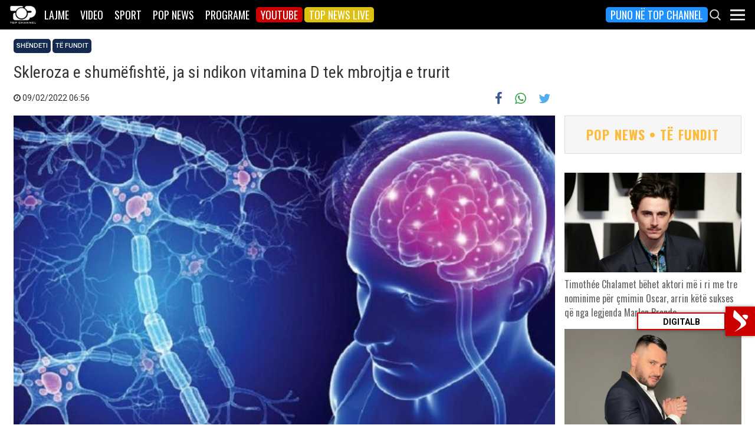

--- FILE ---
content_type: text/html; charset=UTF-8
request_url: https://top-channel.tv/2022/02/09/skleroza-e-shumefishte-ja-si-ndikon-vitamina-d-tek-mbrojtja-e-trurit/
body_size: 14028
content:
<!DOCTYPE html>
<html lang="en-US">

<head>
	<meta http-equiv="X-UA-Compatible" content="IE=edge">
	<meta name="viewport" content="width=device-width, initial-scale=1">
	<meta content='width=device-width, initial-scale=1.0, maximum-scale=1.0, user-scalable=0' name='viewport' />
	<title>  Skleroza e shumëfishtë, ja si ndikon vitamina D tek mbrojtja e trurit - Top Channel</title>
	<meta charset="UTF-8" />
	<meta name="facebook-domain-verification" content="0q8896rl4bckxncytvruakxa9negl1" />
	<meta property="fb:app_id" content="1715618661991455" />
	<meta property="fb:pages" content="134092533150" />
	<meta property="fb:pages" content="108962328164349" />
	<meta property="fb:pages" content="103166395479985" />
	<meta property="og:type" content="website" />
	<meta property="og:locale" content="sq_AL" />
	<meta name="apple-itunes-app" content="app-id=652840314">
	<!--<meta name="google-play-app" content="app-id=com.topchannel.tv.activitys">-->

	<meta property="og:url" content="https://top-channel.tv/2022/02/09/skleroza-e-shumefishte-ja-si-ndikon-vitamina-d-tek-mbrojtja-e-trurit/" />
	<meta property="og:title" content="Skleroza e shumëfishtë, ja si ndikon vitamina D tek mbrojtja e trurit" />
	<meta property="og:description" content="Një studimi kryer nga shkencëtarët e Universitetit të Oksfordit, sugjeron se mirëmbajtja e niveleve të vitaminës D ul rrezikun e sklerozës së shumëfishtë. I njëjti rekomandim vjen edhe nga një studim tjetër nga Universiteti Mjekësor i Nju Xhersit në Shtetet e Bashkuara të Amerikës." />
	<meta property="og:image" content="https://top-channel.tv/wp-content/uploads/2022/02/u3-.jpg" />

	<meta name="twitter:card" content="summary_large_image">
	<meta name="twitter:creator" content="@topchanneltv">
	<meta name="twitter:site" content="@tchbreakingnews">
	<meta name="twitter:url" content="https://top-channel.tv/2022/02/09/skleroza-e-shumefishte-ja-si-ndikon-vitamina-d-tek-mbrojtja-e-trurit/">
	<meta name="twitter:title" content="Skleroza e shumëfishtë, ja si ndikon vitamina D tek mbrojtja e trurit">
	<meta name="twitter:description" content="Një studimi kryer nga shkencëtarët e Universitetit të Oksfordit, sugjeron se mirëmbajtja e niveleve të vitaminës D ul rrezikun e sklerozës së shumëfishtë. I njëjti rekomandim vjen edhe nga një studim tjetër nga Universiteti Mjekësor i Nju Xhersit në Shtetet e Bashkuara të Amerikës.">
	<meta name="twitter:image" content="https://top-channel.tv/wp-content/uploads/2022/02/u3-.jpg">
	<meta name="twitter:image:alt" content="Skleroza e shumëfishtë, ja si ndikon vitamina D tek mbrojtja e trurit">

	<meta name="google-adsense-account" content="ca-pub-9878286712228611">
	<script async src="https://pagead2.googlesyndication.com/pagead/js/adsbygoogle.js?client=ca-pub-9878286712228611"
		crossorigin="anonymous"></script>
	<meta name='robots' content='max-image-preview:large' />
	<style>img:is([sizes="auto" i], [sizes^="auto," i]) { contain-intrinsic-size: 3000px 1500px }</style>
	<link rel='stylesheet' id='wp-block-library-css' href='https://top-channel.tv/wp-includes/css/dist/block-library/style.min.css?ver=6.8.3' type='text/css' media='all' />
<style id='classic-theme-styles-inline-css' type='text/css'>
/*! This file is auto-generated */
.wp-block-button__link{color:#fff;background-color:#32373c;border-radius:9999px;box-shadow:none;text-decoration:none;padding:calc(.667em + 2px) calc(1.333em + 2px);font-size:1.125em}.wp-block-file__button{background:#32373c;color:#fff;text-decoration:none}
</style>
<style id='global-styles-inline-css' type='text/css'>
:root{--wp--preset--aspect-ratio--square: 1;--wp--preset--aspect-ratio--4-3: 4/3;--wp--preset--aspect-ratio--3-4: 3/4;--wp--preset--aspect-ratio--3-2: 3/2;--wp--preset--aspect-ratio--2-3: 2/3;--wp--preset--aspect-ratio--16-9: 16/9;--wp--preset--aspect-ratio--9-16: 9/16;--wp--preset--color--black: #000000;--wp--preset--color--cyan-bluish-gray: #abb8c3;--wp--preset--color--white: #ffffff;--wp--preset--color--pale-pink: #f78da7;--wp--preset--color--vivid-red: #cf2e2e;--wp--preset--color--luminous-vivid-orange: #ff6900;--wp--preset--color--luminous-vivid-amber: #fcb900;--wp--preset--color--light-green-cyan: #7bdcb5;--wp--preset--color--vivid-green-cyan: #00d084;--wp--preset--color--pale-cyan-blue: #8ed1fc;--wp--preset--color--vivid-cyan-blue: #0693e3;--wp--preset--color--vivid-purple: #9b51e0;--wp--preset--gradient--vivid-cyan-blue-to-vivid-purple: linear-gradient(135deg,rgba(6,147,227,1) 0%,rgb(155,81,224) 100%);--wp--preset--gradient--light-green-cyan-to-vivid-green-cyan: linear-gradient(135deg,rgb(122,220,180) 0%,rgb(0,208,130) 100%);--wp--preset--gradient--luminous-vivid-amber-to-luminous-vivid-orange: linear-gradient(135deg,rgba(252,185,0,1) 0%,rgba(255,105,0,1) 100%);--wp--preset--gradient--luminous-vivid-orange-to-vivid-red: linear-gradient(135deg,rgba(255,105,0,1) 0%,rgb(207,46,46) 100%);--wp--preset--gradient--very-light-gray-to-cyan-bluish-gray: linear-gradient(135deg,rgb(238,238,238) 0%,rgb(169,184,195) 100%);--wp--preset--gradient--cool-to-warm-spectrum: linear-gradient(135deg,rgb(74,234,220) 0%,rgb(151,120,209) 20%,rgb(207,42,186) 40%,rgb(238,44,130) 60%,rgb(251,105,98) 80%,rgb(254,248,76) 100%);--wp--preset--gradient--blush-light-purple: linear-gradient(135deg,rgb(255,206,236) 0%,rgb(152,150,240) 100%);--wp--preset--gradient--blush-bordeaux: linear-gradient(135deg,rgb(254,205,165) 0%,rgb(254,45,45) 50%,rgb(107,0,62) 100%);--wp--preset--gradient--luminous-dusk: linear-gradient(135deg,rgb(255,203,112) 0%,rgb(199,81,192) 50%,rgb(65,88,208) 100%);--wp--preset--gradient--pale-ocean: linear-gradient(135deg,rgb(255,245,203) 0%,rgb(182,227,212) 50%,rgb(51,167,181) 100%);--wp--preset--gradient--electric-grass: linear-gradient(135deg,rgb(202,248,128) 0%,rgb(113,206,126) 100%);--wp--preset--gradient--midnight: linear-gradient(135deg,rgb(2,3,129) 0%,rgb(40,116,252) 100%);--wp--preset--font-size--small: 13px;--wp--preset--font-size--medium: 20px;--wp--preset--font-size--large: 36px;--wp--preset--font-size--x-large: 42px;--wp--preset--spacing--20: 0.44rem;--wp--preset--spacing--30: 0.67rem;--wp--preset--spacing--40: 1rem;--wp--preset--spacing--50: 1.5rem;--wp--preset--spacing--60: 2.25rem;--wp--preset--spacing--70: 3.38rem;--wp--preset--spacing--80: 5.06rem;--wp--preset--shadow--natural: 6px 6px 9px rgba(0, 0, 0, 0.2);--wp--preset--shadow--deep: 12px 12px 50px rgba(0, 0, 0, 0.4);--wp--preset--shadow--sharp: 6px 6px 0px rgba(0, 0, 0, 0.2);--wp--preset--shadow--outlined: 6px 6px 0px -3px rgba(255, 255, 255, 1), 6px 6px rgba(0, 0, 0, 1);--wp--preset--shadow--crisp: 6px 6px 0px rgba(0, 0, 0, 1);}:where(.is-layout-flex){gap: 0.5em;}:where(.is-layout-grid){gap: 0.5em;}body .is-layout-flex{display: flex;}.is-layout-flex{flex-wrap: wrap;align-items: center;}.is-layout-flex > :is(*, div){margin: 0;}body .is-layout-grid{display: grid;}.is-layout-grid > :is(*, div){margin: 0;}:where(.wp-block-columns.is-layout-flex){gap: 2em;}:where(.wp-block-columns.is-layout-grid){gap: 2em;}:where(.wp-block-post-template.is-layout-flex){gap: 1.25em;}:where(.wp-block-post-template.is-layout-grid){gap: 1.25em;}.has-black-color{color: var(--wp--preset--color--black) !important;}.has-cyan-bluish-gray-color{color: var(--wp--preset--color--cyan-bluish-gray) !important;}.has-white-color{color: var(--wp--preset--color--white) !important;}.has-pale-pink-color{color: var(--wp--preset--color--pale-pink) !important;}.has-vivid-red-color{color: var(--wp--preset--color--vivid-red) !important;}.has-luminous-vivid-orange-color{color: var(--wp--preset--color--luminous-vivid-orange) !important;}.has-luminous-vivid-amber-color{color: var(--wp--preset--color--luminous-vivid-amber) !important;}.has-light-green-cyan-color{color: var(--wp--preset--color--light-green-cyan) !important;}.has-vivid-green-cyan-color{color: var(--wp--preset--color--vivid-green-cyan) !important;}.has-pale-cyan-blue-color{color: var(--wp--preset--color--pale-cyan-blue) !important;}.has-vivid-cyan-blue-color{color: var(--wp--preset--color--vivid-cyan-blue) !important;}.has-vivid-purple-color{color: var(--wp--preset--color--vivid-purple) !important;}.has-black-background-color{background-color: var(--wp--preset--color--black) !important;}.has-cyan-bluish-gray-background-color{background-color: var(--wp--preset--color--cyan-bluish-gray) !important;}.has-white-background-color{background-color: var(--wp--preset--color--white) !important;}.has-pale-pink-background-color{background-color: var(--wp--preset--color--pale-pink) !important;}.has-vivid-red-background-color{background-color: var(--wp--preset--color--vivid-red) !important;}.has-luminous-vivid-orange-background-color{background-color: var(--wp--preset--color--luminous-vivid-orange) !important;}.has-luminous-vivid-amber-background-color{background-color: var(--wp--preset--color--luminous-vivid-amber) !important;}.has-light-green-cyan-background-color{background-color: var(--wp--preset--color--light-green-cyan) !important;}.has-vivid-green-cyan-background-color{background-color: var(--wp--preset--color--vivid-green-cyan) !important;}.has-pale-cyan-blue-background-color{background-color: var(--wp--preset--color--pale-cyan-blue) !important;}.has-vivid-cyan-blue-background-color{background-color: var(--wp--preset--color--vivid-cyan-blue) !important;}.has-vivid-purple-background-color{background-color: var(--wp--preset--color--vivid-purple) !important;}.has-black-border-color{border-color: var(--wp--preset--color--black) !important;}.has-cyan-bluish-gray-border-color{border-color: var(--wp--preset--color--cyan-bluish-gray) !important;}.has-white-border-color{border-color: var(--wp--preset--color--white) !important;}.has-pale-pink-border-color{border-color: var(--wp--preset--color--pale-pink) !important;}.has-vivid-red-border-color{border-color: var(--wp--preset--color--vivid-red) !important;}.has-luminous-vivid-orange-border-color{border-color: var(--wp--preset--color--luminous-vivid-orange) !important;}.has-luminous-vivid-amber-border-color{border-color: var(--wp--preset--color--luminous-vivid-amber) !important;}.has-light-green-cyan-border-color{border-color: var(--wp--preset--color--light-green-cyan) !important;}.has-vivid-green-cyan-border-color{border-color: var(--wp--preset--color--vivid-green-cyan) !important;}.has-pale-cyan-blue-border-color{border-color: var(--wp--preset--color--pale-cyan-blue) !important;}.has-vivid-cyan-blue-border-color{border-color: var(--wp--preset--color--vivid-cyan-blue) !important;}.has-vivid-purple-border-color{border-color: var(--wp--preset--color--vivid-purple) !important;}.has-vivid-cyan-blue-to-vivid-purple-gradient-background{background: var(--wp--preset--gradient--vivid-cyan-blue-to-vivid-purple) !important;}.has-light-green-cyan-to-vivid-green-cyan-gradient-background{background: var(--wp--preset--gradient--light-green-cyan-to-vivid-green-cyan) !important;}.has-luminous-vivid-amber-to-luminous-vivid-orange-gradient-background{background: var(--wp--preset--gradient--luminous-vivid-amber-to-luminous-vivid-orange) !important;}.has-luminous-vivid-orange-to-vivid-red-gradient-background{background: var(--wp--preset--gradient--luminous-vivid-orange-to-vivid-red) !important;}.has-very-light-gray-to-cyan-bluish-gray-gradient-background{background: var(--wp--preset--gradient--very-light-gray-to-cyan-bluish-gray) !important;}.has-cool-to-warm-spectrum-gradient-background{background: var(--wp--preset--gradient--cool-to-warm-spectrum) !important;}.has-blush-light-purple-gradient-background{background: var(--wp--preset--gradient--blush-light-purple) !important;}.has-blush-bordeaux-gradient-background{background: var(--wp--preset--gradient--blush-bordeaux) !important;}.has-luminous-dusk-gradient-background{background: var(--wp--preset--gradient--luminous-dusk) !important;}.has-pale-ocean-gradient-background{background: var(--wp--preset--gradient--pale-ocean) !important;}.has-electric-grass-gradient-background{background: var(--wp--preset--gradient--electric-grass) !important;}.has-midnight-gradient-background{background: var(--wp--preset--gradient--midnight) !important;}.has-small-font-size{font-size: var(--wp--preset--font-size--small) !important;}.has-medium-font-size{font-size: var(--wp--preset--font-size--medium) !important;}.has-large-font-size{font-size: var(--wp--preset--font-size--large) !important;}.has-x-large-font-size{font-size: var(--wp--preset--font-size--x-large) !important;}
:where(.wp-block-post-template.is-layout-flex){gap: 1.25em;}:where(.wp-block-post-template.is-layout-grid){gap: 1.25em;}
:where(.wp-block-columns.is-layout-flex){gap: 2em;}:where(.wp-block-columns.is-layout-grid){gap: 2em;}
:root :where(.wp-block-pullquote){font-size: 1.5em;line-height: 1.6;}
</style>
<link rel='stylesheet' id='bootstrap-css' href='https://top-channel.tv/wp-content/themes/topchannel/assets/ext/bootstrap/css/bootstrap.min.css?ver=3.3.7.20260118' type='text/css' media='all' />
<link rel='stylesheet' id='tch-main-style-css' href='https://top-channel.tv/wp-content/themes/topchannel/style.css?ver=1.0.20260118' type='text/css' media='all' />
<link rel='stylesheet' id='font-awesome-css' href='https://top-channel.tv/wp-content/themes/topchannel/assets/ext/font-awesome/css/font-awesome.min.css?ver=4.7.0.20260118' type='text/css' media='all' />
<link rel='stylesheet' id='tch-election-block-style-css' href='https://top-channel.tv/wp-content/themes/topchannel/election.css?ver=1.0.20260118' type='text/css' media='all' />
<link rel='stylesheet' id='tch-custom-category-style-css' href='https://top-channel.tv/wp-content/themes/topchannel/customCategoryStyle.css?ver=1.0.20260118' type='text/css' media='all' />
<script type="text/javascript" src="https://top-channel.tv/wp-content/themes/topchannel/assets/ext/jquery/jquery-3.7.1.min.js?ver=1" id="jquery-js"></script>
<script type="text/javascript" src="https://top-channel.tv/wp-content/themes/topchannel/assets/ext/prebid/prebid10.17.0.js?ver=1.0.0.20260118" id="prebid-js"></script>
<script type="text/javascript" src="https://top-channel.tv/wp-content/themes/topchannel/gam.js?ver=1.0.0.20260118" id="gam-js"></script>
<link rel="canonical" href="https://top-channel.tv/2022/02/09/skleroza-e-shumefishte-ja-si-ndikon-vitamina-d-tek-mbrojtja-e-trurit/" />
<link rel="alternate" title="oEmbed (JSON)" type="application/json+oembed" href="https://top-channel.tv/wp-json/oembed/1.0/embed?url=https%3A%2F%2Ftop-channel.tv%2F2022%2F02%2F09%2Fskleroza-e-shumefishte-ja-si-ndikon-vitamina-d-tek-mbrojtja-e-trurit%2F" />
<link rel="alternate" title="oEmbed (XML)" type="text/xml+oembed" href="https://top-channel.tv/wp-json/oembed/1.0/embed?url=https%3A%2F%2Ftop-channel.tv%2F2022%2F02%2F09%2Fskleroza-e-shumefishte-ja-si-ndikon-vitamina-d-tek-mbrojtja-e-trurit%2F&#038;format=xml" />

	<!--[if lt IE 9]>
	<script src="https://oss.maxcdn.com/html5shiv/3.7.3/html5shiv.min.js"></script>
	<script src="https://oss.maxcdn.com/respond/1.4.2/respond.min.js"></script>
	<![endif]-->
	
	<script>
		var pageType = "article";
		var contentCategory = "";
	</script>


	<!-- Google tag (gtag.js) -->
	<script async src="https://www.googletagmanager.com/gtag/js?id=G-ZSFJQH1PRP"></script>
	<script>
		window.dataLayer = window.dataLayer || [];

		function gtag() {
			dataLayer.push(arguments);
		}
		gtag('js', new Date());
		gtag('config', 'G-ZSFJQH1PRP');
	</script>

	<!-- DFP Ads -->
	<script async='async' src='https://www.googletagservices.com/tag/js/gpt.js'></script>
	<script>
		var ajaxurl = "https://top-channel.tv/wp-admin/admin-ajax.php";
	</script>

	<link rel="apple-touch-icon" sizes="57x57" href="/icons/apple-icon-57x57.png">
	<link rel="apple-touch-icon" sizes="60x60" href="/icons/apple-icon-60x60.png">
	<link rel="apple-touch-icon" sizes="72x72" href="/icons/apple-icon-72x72.png">
	<link rel="apple-touch-icon" sizes="76x76" href="/icons/apple-icon-76x76.png">
	<link rel="apple-touch-icon" sizes="114x114" href="/icons/apple-icon-114x114.png">
	<link rel="apple-touch-icon" sizes="120x120" href="/icons/apple-icon-120x120.png">
	<link rel="apple-touch-icon" sizes="144x144" href="/icons/apple-icon-144x144.png">
	<link rel="apple-touch-icon" sizes="152x152" href="/icons/apple-icon-152x152.png">
	<link rel="apple-touch-icon" sizes="180x180" href="/icons/apple-icon-180x180.png">
	<link rel="icon" type="image/png" sizes="192x192" href="/icons/android-icon-192x192.png">
	<link rel="icon" type="image/png" sizes="32x32" href="/icons/favicon-32x32.png">
	<link rel="icon" type="image/png" sizes="96x96" href="/icons/favicon-96x96.png">
	<link rel="icon" type="image/png" sizes="16x16" href="/icons/favicon-16x16.png">
	<link rel="manifest" href="/icons/manifest.json">
	<meta name="msapplication-TileColor" content="#ffffff">
	<meta name="msapplication-TileImage" content="/icons/ms-icon-144x144.png">
	<meta name="theme-color" content="#142a51">


			<!-- Taboola -->
		<script type="text/javascript">
			window._taboola = window._taboola || [];
			_taboola.push({
				article: 'auto'
			});
			! function(e, f, u, i) {
				if (!document.getElementById(i)) {
					e.async = 1;
					e.src = u;
					e.id = i;
					f.parentNode.insertBefore(e, f);
				}
			}(document.createElement('script'),
				document.getElementsByTagName('script')[0],
				'//cdn.taboola.com/libtrc/top-channeltv-network/loader.js',
				'tb_loader_script');
			if (window.performance && typeof window.performance.mark == 'function') {
				window.performance.mark('tbl_ic');
			}
		</script>
		<!-- End of Taboola -->
	
	<script type="application/ld+json">
		{
			"@context": "https://schema.org",
			"@type": "Organization",
			"name": "Top Channel Sh.a.",
			"url": "https://top-channel.tv/",
			"sameAs": [
				"https://www.facebook.com/topchannel",
				"https://www.instagram.com/topchannelalbania/",
				"https://twitter.com/topchanneltv",
				"https://www.youtube.com/user/TopChannelAlbania"
			]
		}
	</script>
		</head>

<body class="wp-singular post-template-default single single-post postid-2041239 single-format-standard wp-theme-topchannel shendeti popnews te-fundit">
	<div class="container-fluid siteContainer">

		

		<div class="topContainer">
			<div class="topInnerContainer">

				<div class="logoContainer">
					<a href="https://top-channel.tv/">
						<img src="https://top-channel.tv/wp-content/themes/topchannel/assets/images/logo.png" />
						<div class="clearfix"></div>
					</a>
					<div class="clearfix"></div>
				</div>

				<div class="bigMenu hidden-xs">
					<div class="menuContainer"><ul id="topMenu" class="menuUL"><li id="menu-item-18542" class="menu-item menu-item-type-custom menu-item-object-custom menu-item-18542"><a href="https://top-channel.tv/kreu/">Lajme</a></li>
<li id="menu-item-18545" class="menu-item menu-item-type-post_type_archive menu-item-object-video menu-item-18545"><a href="https://top-channel.tv/video/">Video</a></li>
<li id="menu-item-18587" class="menu-item menu-item-type-post_type menu-item-object-page menu-item-18587"><a href="https://top-channel.tv/sport/">Sport</a></li>
<li id="menu-item-18588" class="menu-item menu-item-type-post_type menu-item-object-page menu-item-18588"><a href="https://top-channel.tv/popnews/">Pop News</a></li>
<li id="menu-item-18712" class="menu-item menu-item-type-post_type_archive menu-item-object-programe menu-item-18712"><a href="https://top-channel.tv/programe/">Programe</a></li>
<li id="menu-item-965329" class="top-youtube-red menu-item menu-item-type-custom menu-item-object-custom menu-item-965329"><a href="https://www.youtube.com/subscription_center?add_user=TopChannelAlbania">Youtube</a></li>
<li id="menu-item-806108" class="orange menu-item menu-item-type-post_type menu-item-object-page menu-item-806108"><a href="https://top-channel.tv/topnewslive/">Top News LIVE</a></li>
<li id="menu-item-3244551" class="puno-top-channel menu-item menu-item-type-post_type menu-item-object-page menu-item-3244551"><a href="https://top-channel.tv/mundesi-punesimi/">Puno në Top Channel</a></li>
</ul></div><!-- Cached Nav: topMenu -->									</div>

				<div class="menuButtonContainer pull-right">
					<!-- 					<a href="/topnewslive/" class="topnewslive visible-xs"><img src="https://top-channel.tv/wp-content/themes/topchannel/assets/images/tnw.png" /></a> -->
					<a href="#" class="searchIcon"><img
							src="https://top-channel.tv/wp-content/themes/topchannel/assets/images/search.png" /></a>
					<a href="#" class="menuIcon"><img
							src="https://top-channel.tv/wp-content/themes/topchannel/assets/images/menu.png" /></a>
					<div class="clearfix"></div>
				</div>
				<div class="clearfix"></div>
			</div>
			<div class="clearfix"></div>
		</div>

		<div class="mainMenu">

			<div class="siteWidthContainer">
				<div class="col-xs-12 col-sm-2 col-md-2 col-lg-2 col">
					<div class="menuContainer"><ul id="newsMenu1" class="menuUL"><li id="menu-item-18518" class="menu-item menu-item-type-custom menu-item-object-custom menu-item-18518"><a href="https://top-channel.tv/kreu/">Lajme</a></li>
<li id="menu-item-18519" class="menu-item menu-item-type-taxonomy menu-item-object-category menu-item-18519"><a href="https://top-channel.tv/artikuj/vendi/politike/">Politikë</a></li>
<li id="menu-item-18521" class="menu-item menu-item-type-taxonomy menu-item-object-category menu-item-18521"><a href="https://top-channel.tv/artikuj/vendi/kronike/">Kronikë</a></li>
<li id="menu-item-18520" class="menu-item menu-item-type-taxonomy menu-item-object-category menu-item-18520"><a href="https://top-channel.tv/artikuj/vendi/aktualitet/">Aktualitet</a></li>
<li id="menu-item-247249" class="menu-item menu-item-type-taxonomy menu-item-object-category menu-item-247249"><a href="https://top-channel.tv/artikuj/vendi/ekonomi/">Ekonomi</a></li>
<li id="menu-item-18522" class="menu-item menu-item-type-taxonomy menu-item-object-category menu-item-18522"><a href="https://top-channel.tv/artikuj/vendi/sociale/">Sociale</a></li>
<li id="menu-item-648489" class="menu-item menu-item-type-taxonomy menu-item-object-videot menu-item-648489"><a href="https://top-channel.tv/videot/lajme/">Video</a></li>
<li id="menu-item-806131" class="menu-item menu-item-type-post_type menu-item-object-page menu-item-806131"><a href="https://top-channel.tv/topnewslive/">Top News LIVE</a></li>
</ul></div><!-- Cached Nav: newsMenu1 -->				</div>

				<div class="col-xs-12 col-sm-2 col-md-2 col-lg-2 col">
					<div class="menuContainer"><ul id="newsMenu2" class="menuUL"><li id="menu-item-18524" class="menu-item menu-item-type-taxonomy menu-item-object-category menu-item-18524"><a href="https://top-channel.tv/artikuj/bota/">Bota</a></li>
<li id="menu-item-2623901" class="menu-item menu-item-type-taxonomy menu-item-object-category menu-item-2623901"><a href="https://top-channel.tv/artikuj/opinion/">Opinion</a></li>
<li id="menu-item-780739" class="menu-item menu-item-type-taxonomy menu-item-object-category menu-item-780739"><a href="https://top-channel.tv/artikuj/vendi/koment/">Koment</a></li>
<li id="menu-item-18525" class="menu-item menu-item-type-taxonomy menu-item-object-category menu-item-18525"><a href="https://top-channel.tv/artikuj/rajoni/">Kosova dhe Rajoni</a></li>
<li id="menu-item-18527" class="menu-item menu-item-type-taxonomy menu-item-object-category menu-item-18527"><a href="https://top-channel.tv/artikuj/teknologji/">Shkencë dhe Teknologji</a></li>
<li id="menu-item-798696" class="menu-item menu-item-type-taxonomy menu-item-object-category menu-item-798696"><a href="https://top-channel.tv/artikuj/teknologji/auto/">Auto</a></li>
</ul></div><!-- Cached Nav: newsMenu2 -->				</div>

				<div class="col-xs-12 col-sm-2 col-md-2 col-lg-2 col visible-xs">
					<div class="menuContainer"><ul id="videoMenu" class="menuUL"><li id="menu-item-655471" class="menu-item menu-item-type-post_type_archive menu-item-object-video menu-item-655471"><a href="https://top-channel.tv/video/">Video</a></li>
<li id="menu-item-655473" class="menu-item menu-item-type-taxonomy menu-item-object-videot menu-item-655473"><a href="https://top-channel.tv/videot/programe/">Programe</a></li>
<li id="menu-item-655472" class="menu-item menu-item-type-taxonomy menu-item-object-videot menu-item-655472"><a href="https://top-channel.tv/videot/lajme/">Lajme</a></li>
</ul></div><!-- Cached Nav: videoMenu -->				</div>

				<div class="clearfix visible-xs"></div>

				<div class="col-xs-12 col-sm-2 col-md-2 col-lg-2 col">
					<div class="menuContainer"><ul id="sportsMenu" class="menuUL"><li id="menu-item-18592" class="menu-item menu-item-type-post_type menu-item-object-page menu-item-18592"><a href="https://top-channel.tv/sport/">Sport</a></li>
<li id="menu-item-3164066" class="menu-item menu-item-type-taxonomy menu-item-object-category menu-item-3164066"><a href="https://top-channel.tv/artikuj/sport/kombetarja/">Kombëtarja</a></li>
<li id="menu-item-3164067" class="menu-item menu-item-type-taxonomy menu-item-object-category menu-item-3164067"><a href="https://top-channel.tv/artikuj/sport/kategoria-superiore/">Kategoria Superiore</a></li>
<li id="menu-item-3164068" class="menu-item menu-item-type-taxonomy menu-item-object-category menu-item-3164068"><a href="https://top-channel.tv/artikuj/sport/kategoria-e-pare/">Kategoria e Parë</a></li>
<li id="menu-item-3164069" class="menu-item menu-item-type-taxonomy menu-item-object-category menu-item-3164069"><a href="https://top-channel.tv/artikuj/sport/premier-league/">Premier League</a></li>
<li id="menu-item-3164071" class="menu-item menu-item-type-taxonomy menu-item-object-category menu-item-3164071"><a href="https://top-channel.tv/artikuj/sport/la-liga/">La Liga</a></li>
<li id="menu-item-3164073" class="menu-item menu-item-type-taxonomy menu-item-object-category menu-item-3164073"><a href="https://top-channel.tv/artikuj/sport/serie-a/">Serie A</a></li>
<li id="menu-item-3164075" class="menu-item menu-item-type-taxonomy menu-item-object-category menu-item-3164075"><a href="https://top-channel.tv/artikuj/sport/shumesportesh/">Shumësportësh</a></li>
<li id="menu-item-3164076" class="menu-item menu-item-type-taxonomy menu-item-object-category menu-item-3164076"><a href="https://top-channel.tv/artikuj/sport/sport-gossip/">Sport Gossip</a></li>
</ul></div><!-- Cached Nav: sportsMenu -->				</div>

				<div class="col-xs-12 col-sm-2 col-md-2 col-lg-2 col">
					<div class="menuContainer"><ul id="popnewsMenu" class="menuUL"><li id="menu-item-18591" class="menu-item menu-item-type-post_type menu-item-object-page menu-item-18591"><a href="https://top-channel.tv/popnews/">Pop News</a></li>
<li id="menu-item-247475" class="menu-item menu-item-type-post_type menu-item-object-page menu-item-247475"><a href="https://top-channel.tv/popnews/">Showbiz</a></li>
<li id="menu-item-18530" class="menu-item menu-item-type-taxonomy menu-item-object-category menu-item-18530"><a href="https://top-channel.tv/artikuj/popnews/lifestyle/">Lifestyle</a></li>
<li id="menu-item-659608" class="menu-item menu-item-type-taxonomy menu-item-object-category menu-item-659608"><a href="https://top-channel.tv/artikuj/popnews/fashion/">Fashion</a></li>
<li id="menu-item-659609" class="menu-item menu-item-type-taxonomy menu-item-object-category current-post-ancestor current-menu-parent current-post-parent menu-item-659609"><a href="https://top-channel.tv/artikuj/popnews/shendeti/">Shëndeti</a></li>
<li id="menu-item-659607" class="menu-item menu-item-type-taxonomy menu-item-object-category menu-item-659607"><a href="https://top-channel.tv/artikuj/popnews/dieta/">Dieta</a></li>
<li id="menu-item-716679" class="menu-item menu-item-type-taxonomy menu-item-object-category menu-item-716679"><a href="https://top-channel.tv/artikuj/popnews/receta-gatimi/">Receta gatimi</a></li>
</ul></div><!-- Cached Nav: popnewsMenu -->				</div>


				<div class="col-xs-12 col-sm-2 col-md-2 col-lg-2 col">
					<div class="menuContainer"><ul id="tvMenu" class="menuUL"><li id="menu-item-18713" class="menu-item menu-item-type-post_type_archive menu-item-object-programe menu-item-18713"><a href="https://top-channel.tv/programe/">Programe</a></li>
<li id="menu-item-2965450" class="menu-item menu-item-type-custom menu-item-object-custom menu-item-2965450"><a href="https://bigbrothervip.top-channel.tv/">Big Brother VIP</a></li>
<li id="menu-item-2007890" class="menu-item menu-item-type-post_type menu-item-object-programe menu-item-2007890"><a href="https://top-channel.tv/programe/perputhen/">Për’puthen</a></li>
<li id="menu-item-2007891" class="menu-item menu-item-type-post_type menu-item-object-programe menu-item-2007891"><a href="https://top-channel.tv/programe/shqiperia-live/">Shqipëria LIVE</a></li>
<li id="menu-item-247538" class="menu-item menu-item-type-post_type menu-item-object-programe menu-item-247538"><a href="https://top-channel.tv/programe/fiksfare/">Fiks Fare</a></li>
<li id="menu-item-18553" class="menu-item menu-item-type-taxonomy menu-item-object-videot menu-item-18553"><a href="https://top-channel.tv/videot/programe/">Video</a></li>
<li id="menu-item-248057" class="menu-item menu-item-type-post_type_archive menu-item-object-programe menu-item-248057"><a href="https://top-channel.tv/programe/">Të gjitha programet</a></li>
<li id="menu-item-873786" class="menu-item menu-item-type-post_type menu-item-object-page menu-item-873786"><a href="https://top-channel.tv/guida/">Guida TV</a></li>
</ul></div><!-- Cached Nav: tvMenu -->				</div>

				<div class="col-xs-12 col-sm-2 col-md-2 col-lg-2 col">
					<div class="menuContainer"><ul id="tchMenu" class="menuUL"><li id="menu-item-18539" class="menu-item menu-item-type-post_type menu-item-object-page menu-item-18539"><a href="https://top-channel.tv/rreth-top-channel/">Top Channel</a></li>
<li id="menu-item-18551" class="menu-item menu-item-type-post_type menu-item-object-page menu-item-18551"><a href="https://top-channel.tv/rreth-top-channel/">Rreth Top Channel</a></li>
<li id="menu-item-2985343" class="menu-item menu-item-type-custom menu-item-object-custom menu-item-2985343"><a href="https://tickets.top-media.al/">Bileta</a></li>
<li id="menu-item-18540" class="menu-item menu-item-type-post_type menu-item-object-page menu-item-18540"><a href="https://top-channel.tv/rreth-top-channel/kontakt/">Kontakt</a></li>
<li id="menu-item-18538" class="menu-item menu-item-type-post_type menu-item-object-page menu-item-18538"><a href="https://top-channel.tv/mundesi-punesimi/">Puno në Top Channel</a></li>
<li id="menu-item-2543732" class="menu-item menu-item-type-post_type menu-item-object-page menu-item-2543732"><a href="https://top-channel.tv/privacy-policy-terms-of-use/">Privacy Policy &#038; Terms of Use</a></li>
</ul></div><!-- Cached Nav: tchMenu -->				</div>

				<div class="clearfix"></div>
			</div>
			<div class="clearfix"></div>
		</div>

		<div class="searchBox">
			<div class="siteWidthContainer">
				<form method="get" action="https://top-channel.tv/">
					<input pattern=".{3,}" required type="text" name="s" id="s" placeholder="Kerko..." class="txt" />
					<button type="submit" class="startSearch">
						<i class="fa fa-search" aria-hidden="true"></i>
					</button>
					<div class="clearfix"></div>
				</form>
				<div class="clearfix"></div>
			</div>
		</div>

		<div class="contentWrapper">
<script>
	jQuery(document).ready(function() {
		maar('2041239');
	});
</script>
<div class="siteWidthContainer">

	<article class="col-xs-12 col-sm-12 col-md-8 col-lg-9">
		<div class="inner titleInner">
							<div class="categories">
											<a class="filter" href="https://top-channel.tv/artikuj/popnews/shendeti/">Shëndeti</a>
											<a class="filter" href="https://top-channel.tv/artikuj/te-fundit/">Të Fundit</a>
									</div>
						<div class="title">
				<h1>Skleroza e shumëfishtë, ja si ndikon vitamina D tek mbrojtja e trurit</h1>
				<div class="date col-xs-6 col-sm-6 col-md-6 col-lg-6">
					<i class="fa fa-clock-o" aria-hidden="true"></i> 09/02/2022 06:56					<div class="clearfix"></div>
				</div>
				<div class="articleSharing col-xs-6 col-sm-6 col-md-6 col-lg-6">
					<div class="clearfix"></div>
<div class="sharing">
    <a href="https://www.facebook.com/dialog/feed?app_id=1715618661991455&display=popup&link=https://top-channel.tv/2022/02/09/skleroza-e-shumefishte-ja-si-ndikon-vitamina-d-tek-mbrojtja-e-trurit/&redirect_uri=https://top-channel.tv/2022/02/09/skleroza-e-shumefishte-ja-si-ndikon-vitamina-d-tek-mbrojtja-e-trurit/" target="_blank" class="shareIcon facebook">
        <span class="fa fa-facebook"></span>
    </a>
    <a href="whatsapp://send?text=https://top-channel.tv/2022/02/09/skleroza-e-shumefishte-ja-si-ndikon-vitamina-d-tek-mbrojtja-e-trurit/" data-action="share/whatsapp/share" target="_blank" class="shareIcon whatsapp">
        <span class="fa fa-whatsapp"></span>
    </a>
    <a href="https://twitter.com/intent/tweet?text=Skleroza+e+shum%C3%ABfisht%C3%AB%2C+ja+si+ndikon+vitamina+D+tek+mbrojtja+e+trurit&via=topchanneltv&url=https://top-channel.tv/2022/02/09/skleroza-e-shumefishte-ja-si-ndikon-vitamina-d-tek-mbrojtja-e-trurit/" target="_blank" class="shareIcon twitter">
        <span class="fa fa-twitter"></span>
    </a>
    <div class="clearfix"></div>
</div>
<div class="clearfix"></div>				</div>
				<div class="clearfix"></div>
			</div>
			<div class="clearfix"></div>
		</div>
		<div class="clearfix"></div>
	</article>
	<div class="clearfix"></div>

	<article class="col-xs-12 col-sm-12 col-md-8 col-lg-9">

					<div class="featuredImageContainer">
				<img src="https://top-channel.tv/wp-content/uploads/2022/02/u3-.jpg" class="img-responsive fullWidthImage articleImage" />
								<div class="clearfix"></div>
			</div>
							<div class="clearfix"></div>

		<div class="inner">
			<div class="articleContent">
									<div class="firstP">
						<p>Një studimi kryer nga shkencëtarët e Universitetit të Oksfordit, sugjeron se mirëmbajtja e niveleve të vitaminës D ul rrezikun e sklerozës së shumëfishtë. I njëjti rekomandim vjen edhe nga një studim tjetër nga Universiteti Mjekësor i Nju Xhersit në Shtetet e Bashkuara të Amerikës.</p>
						<div class="clearfix"></div>
					</div>
				
				<div class="clearfix"></div>
				<div class="adGroupWrapper"><div class="adGroupWrapperInner" data-max-slots="2"></div></div>				<div class="clearfix"></div>


				<p>Sipas këtyre studimeve, vitamina D luan një rol të jashtëzakonshëm mbrojtës për trurin. Të dhëna të tjera shtesë nga Universiteti I Mastrihtit në Hollandë sugjeron se njerëzit që janë diagnostikuar me sëmundjen e sklerozës së shumëfishtë duhet të konsumojnë vitaminë D. Sipas tyre, vitamina D arrin të pakësojë frekuencën dhe ashpërsinë e simptomave të sëmundjes.</p>
<p><strong>Çfarë Ndodh Në Organizëm Kur Njeriu Preket Ng Skleroza E Shumëfishtë.</strong></p><div class="adGroupWrapper"><div class="adGroupWrapperInner" data-max-slots="2"></div></div>
<p>Kur një njeri preket nga skleroza e shumëfishtë, sistemi imunitar hidhet në sulm. Shënjestra e këtij sulmi është shtresa mbrojtëse e qelizave nervore. Mungesa e kësaj shtrese të njohur si mielina i dëmton ndjeshëm nervat. Ky dëmtim nervor ndikon në tru, shtyllën kurrizore dhe nervat optikë të syve. Njeriu përballet me probleme me shikimin, ekuilibrin, kontrollin e muskujve dhe funksione të tjera bazë.</p>
<p><strong>Përse Duhet Vitamina D.  </strong><br />
Së pari, vitamina D ka një rol shumë pozitiv në sistemin imunitar. Drita e diellit është burimi më efikas i organizmit për të marrë vitaminë D. Kjo shpjegon shumë përse skleroza e shumëfishtë vërehet tek komunitetet që jetojnë në vende larg ekuatorit. Të dhënat shkencore konfirmojnë se të rriturit nga mosha 19 deri në 70 vjeç kanë nevojë për 600 njësi të vitaminës D në ditë. Pas moshës 71 vjeçare, doza e vitaminës D duhet të rritet në mbi 800 njësi. Nëse jeni  të diagnostikuar me mungesë të vitaminës D, atëherë duhet të siguroheni që do të merrni deri në 50,000 njësi të vitaminës në javë për deri 3 muaj.</p>
<p>Ekspertët paralajmërojnë kujdes në lidhje me doza të larta të vitaminës D që mund të shkaktojë toksicitet në organizëm. Nëse e teproni me vitaminën D do të vuani nga marramendjet, të përzierat dhe konstipacioni. Simptoma të tjera përfshijnë mungesën e oreksit, plogështinë dhe rënie në peshë. Për më tepër, ky toksicitet rrit nivelet e kalçiumit në organizëm. Një gjë e tillë çon më pas në shfaqjen e gurëve në veshka./AgroWeb</p>
</p><div class="adGroupWrapper"><div class="adGroupWrapperInner" data-max-slots="2"></div></div>
				
				<div class="clearfix"></div>
								<div class="clearfix"></div>

				<p class="last">
					<strong>
						Top Channel
					</strong>
				</p>
				<div class="clearfix"></div>
				<div class="adGroupWrapper"><div class="adGroupWrapperInner" data-max-slots="2"></div></div>				<div class="clearfix"></div>

				<div class="clearfix mb32"></div>
				<!-- Taboola -->
				<div id="taboola-below-article-thumbnails"></div>
				<script type="text/javascript">
					window._taboola = window._taboola || [];
					_taboola.push({
						mode: 'alternating-thumbnails-a',
						container: 'taboola-below-article-thumbnails',
						placement: 'Below Article Thumbnails',
						target_type: 'mix'
					});
				</script>
				<!-- End of Taboola -->
				<div class="clearfix"></div>
			</div>
			<div class="clearfix"></div>
		</div>
		<div class="clearfix"></div>
					<script>
				jQuery(document).ready(function($) {
					$.ajax({
						type: "GET",
						url: ajaxurl,
						data: {
							action: 'getFeaturedPoll'
						},
						success: function(data) {
							$('.featuredPoll').html(data);
						}
					});
				});
			</script>
			<div class="featuredPoll"></div>
			<div class="clearfix"></div>
		
		<div class="extras">

			
																	
<div class="threeGrid  pt20">
	<div class="siteWidthContainer">
				<div class="boxTitle">
				<div class="vline"></div>
				<a href="https://top-channel.tv/artikuj/popnews/shendeti/">Shëndeti &raquo;</a>
				<div class="clearfix"></div>
			</div>
		
		<div class="articles">
											<div class="article col-xs-12 col-sm-4 col-md-4 col-lg-4 article-1">
					<a href="https://top-channel.tv/2026/01/26/testi-hpv-per-grate-cdo-vit-120-raste-me-kancerin-e-mitres-zgjerohet-fasha-e-moshes-qe-do-te-kryejne-testin/" class="imageContainer ">
						<img src="https://top-channel.tv/wp-content/uploads/2026/01/Dizajn-pa-titull-12-2-442x249.jpg" class="img-responsive fullWidthImage" />
																		<div class="videoIcon mediaIcon"><i class="fa fa-play" aria-hidden="true"></i></div>
												<div class="clearfix"></div>
					</a>
					<div class="clearfix"></div>
					<a href="https://top-channel.tv/2026/01/26/testi-hpv-per-grate-cdo-vit-120-raste-me-kancerin-e-mitres-zgjerohet-fasha-e-moshes-qe-do-te-kryejne-testin/" class="articleTitle">
						Testi HPV për gratë/ Çdo vit 120 raste me kancerin e mitrës, zgjerohet fasha e moshës që do të kryejnë testin						<br />
						<div class="date"><i class="fa fa-clock-o" aria-hidden="true"></i> 26/01 20:03</div>
					</a>
				</div>
				
								<div class="article col-xs-12 col-sm-4 col-md-4 col-lg-4 article-2">
					<a href="https://top-channel.tv/2026/01/24/tumoret-e-aparatit-tretes-ne-rritje-stomak-pankreas-dhe-zorre-e-trashe-ekspertet-kapen-vone-mungon-kultura-e-kontrollit/" class="imageContainer hidden-xs">
						<img src="https://top-channel.tv/wp-content/uploads/2026/01/mjeku_sd-800x450.jpg" class="img-responsive fullWidthImage" />
																		<div class="videoIcon mediaIcon"><i class="fa fa-play" aria-hidden="true"></i></div>
												<div class="clearfix"></div>
					</a>
					<div class="clearfix"></div>
					<a href="https://top-channel.tv/2026/01/24/tumoret-e-aparatit-tretes-ne-rritje-stomak-pankreas-dhe-zorre-e-trashe-ekspertet-kapen-vone-mungon-kultura-e-kontrollit/" class="articleTitle">
						Tumoret e aparatit tretës në rritje/ Ekspertët: Kapen vonë, mungon kultura e kontrollit						<br />
						<div class="date"><i class="fa fa-clock-o" aria-hidden="true"></i> 24/01 15:26</div>
					</a>
				</div>
				
								<div class="article col-xs-12 col-sm-4 col-md-4 col-lg-4 article-3">
					<a href="https://top-channel.tv/2026/01/18/sterilizimin-do-ta-beje-shteti-pas-perfundimit-te-koncesionit-10-vjecar-krijohet-operatori-shteteror-per-spitalet74522/" class="imageContainer hidden-xs">
						<img src="https://top-channel.tv/wp-content/uploads/2026/01/1768321000_sterilizimi_sd-800x450.jpg" class="img-responsive fullWidthImage" />
																		<div class="videoIcon mediaIcon"><i class="fa fa-play" aria-hidden="true"></i></div>
												<div class="clearfix"></div>
					</a>
					<div class="clearfix"></div>
					<a href="https://top-channel.tv/2026/01/18/sterilizimin-do-ta-beje-shteti-pas-perfundimit-te-koncesionit-10-vjecar-krijohet-operatori-shteteror-per-spitalet74522/" class="articleTitle">
						Sterilizimin do ta bëjë shteti pas përfundimit të koncesionit 10-vjeçar, krijohet operatori shtetëror për spitalet						<br />
						<div class="date"><i class="fa fa-clock-o" aria-hidden="true"></i> 18/01 19:53</div>
					</a>
				</div>
				<div class="clearfix visible-sm visible-md visible-lg"></div>
								<div class="article col-xs-12 col-sm-4 col-md-4 col-lg-4 article-4">
					<a href="https://top-channel.tv/2026/01/18/revolucion-ne-trajtimin-e-kancerit-te-gjirit-testi-i-ri-i-studiuesve-britanike-percakton-se-cila-terapi-eshte-me-efektivja-per-pacientin74522/" class="imageContainer hidden-xs">
						<img src="https://top-channel.tv/wp-content/uploads/2026/01/3542_sd-800x450.jpg" class="img-responsive fullWidthImage" />
																		<div class="clearfix"></div>
					</a>
					<div class="clearfix"></div>
					<a href="https://top-channel.tv/2026/01/18/revolucion-ne-trajtimin-e-kancerit-te-gjirit-testi-i-ri-i-studiuesve-britanike-percakton-se-cila-terapi-eshte-me-efektivja-per-pacientin74522/" class="articleTitle">
						Revolucion në trajtimin e kancerit të gjirit, testi i ri i studiuesve britanikë përcakton se cila terapi është më efektivja për pacientin						<br />
						<div class="date"><i class="fa fa-clock-o" aria-hidden="true"></i> 18/01 18:49</div>
					</a>
				</div>
				
								<div class="article col-xs-12 col-sm-4 col-md-4 col-lg-4 article-5">
					<a href="https://top-channel.tv/2026/01/14/perse-grate-mund-te-perfitojne-me-shume-nga-ushtrimet-fizike-sesa-burrat/" class="imageContainer hidden-xs">
						<img src="https://top-channel.tv/wp-content/uploads/2026/01/iStock-1370725160-tall-man-and-short-woman-exercise-663x376_sd-800x450.jpg" class="img-responsive fullWidthImage" />
																		<div class="clearfix"></div>
					</a>
					<div class="clearfix"></div>
					<a href="https://top-channel.tv/2026/01/14/perse-grate-mund-te-perfitojne-me-shume-nga-ushtrimet-fizike-sesa-burrat/" class="articleTitle">
						Përse gratë mund të përfitojnë më shumë nga ushtrimet fizike sesa burrat?						<br />
						<div class="date"><i class="fa fa-clock-o" aria-hidden="true"></i> 14/01 16:54</div>
					</a>
				</div>
				
								<div class="article col-xs-12 col-sm-4 col-md-4 col-lg-4 article-6">
					<a href="https://top-channel.tv/2026/01/09/sheqeri-qe-po-ju-shkaterron-trupin-pa-e-kuptuar-pse-pijet-dhe-ushqimet-e-shendetshme-jane-armiku-juaj-i-fshehte/" class="imageContainer hidden-xs">
						<img src="https://top-channel.tv/wp-content/uploads/2026/01/4-800x450.jpg" class="img-responsive fullWidthImage" />
																		<div class="clearfix"></div>
					</a>
					<div class="clearfix"></div>
					<a href="https://top-channel.tv/2026/01/09/sheqeri-qe-po-ju-shkaterron-trupin-pa-e-kuptuar-pse-pijet-dhe-ushqimet-e-shendetshme-jane-armiku-juaj-i-fshehte/" class="articleTitle">
						Sheqeri që po ju shkatërron trupin pa e kuptuar, pse pijet dhe ushqimet “e shëndetshme” janë armiku juaj i fshehtë?						<br />
						<div class="date"><i class="fa fa-clock-o" aria-hidden="true"></i> 09/01 22:30</div>
					</a>
				</div>
				
										<div class="clearfix"></div>
		</div>
		<div class="clearfix"></div>
	</div>
	<div class="clearfix"></div>
</div>										<div class="clearfix"></div>
		</div>


		<div class="clearfix"></div>
		<div class="newsMediaBox">
	<div class="col-xs-12 col-sm-12 col-md-12 col-lg-12">
		<div class="title">Na ndiqni:</div>
		<div class="clearfix"></div>
		
				
		<a class="fb col-xs-6 col-sm-6 col-md-3 col-lg-3" target="_blank" href="https://www.facebook.com/topchannel/"><i class="fa fa-facebook-official" aria-hidden="true"></i> Top Channel</a>
		<a class="fb col-xs-6 col-sm-6 col-md-3 col-lg-3" target="_blank" href="https://www.facebook.com/topchannelpopnews/"><i class="fa fa-facebook-official" aria-hidden="true"></i> TCH Pop News</a>
		<a class="ig col-xs-6 col-sm-6 col-md-3 col-lg-3" target="_blank" href="https://www.instagram.com/topchannelalbania/"><i class="fa fa-instagram" aria-hidden="true"></i> @topchannelalbania</a>
		<a class="yt col-xs-6 col-sm-6 col-md-3 col-lg-3" target="_blank" href="https://www.youtube.com/user/TopChannelAlbania"><i class="fa fa-youtube-play" aria-hidden="true"></i> Top Channel</a>
				
		
		
		<div class="clearfix"></div>
	</div>
	<div class="clearfix"></div>
</div>		<div class="clearfix"></div>

							<div class="threeGrid pt20">
				<div class="articles">
					<div class="boxTitle">
						<div class="vline"></div>
						<a href="https://top-channel.tv/videot/lajme/">
							Video &raquo;
						</a>
						<div class="clearfix"></div>
					</div>

											<div class="article col-xs-12 col-sm-4 col-md-4 col-lg-4  article-1">
							<a href="https://top-channel.tv/video/top-channel-zbulohet-shifra-ja-sa-hebrenj-u-strehuan-ne-shqiperi-gjate-pushtimit-nazist/" class="imageContainer ">
								<img src="https://img.youtube.com/vi/1omXNiKoRFo/maxresdefault.jpg" class="img-responsive fullWidthImage" />
								<div class="videoIcon mediaIcon"><i class="fa fa-play" aria-hidden="true"></i></div>
								<div class="clearfix"></div>
							</a>
							<div class="clearfix"></div>
							<a href="https://top-channel.tv/video/top-channel-zbulohet-shifra-ja-sa-hebrenj-u-strehuan-ne-shqiperi-gjate-pushtimit-nazist/" class="articleTitle">
								Top Channel/ Zbulohet shifra, ja sa hebrenj u strehuan në Shqipëri gjatë pushtimit nazist							</a>
						</div>
						
											<div class="article col-xs-12 col-sm-4 col-md-4 col-lg-4  article-2">
							<a href="https://top-channel.tv/video/top-channel-protestat-zbutet-trump-mund-te-terheqim-forcat-kunder-emigracionit/" class="imageContainer hidden-xs">
								<img src="https://img.youtube.com/vi/yEICiTD1WjQ/maxresdefault.jpg" class="img-responsive fullWidthImage" />
								<div class="videoIcon mediaIcon"><i class="fa fa-play" aria-hidden="true"></i></div>
								<div class="clearfix"></div>
							</a>
							<div class="clearfix"></div>
							<a href="https://top-channel.tv/video/top-channel-protestat-zbutet-trump-mund-te-terheqim-forcat-kunder-emigracionit/" class="articleTitle">
								Top Channel/ Protestat, “zbutet” Trump: Mund të tërheqim forcat kundër emigracionit							</a>
						</div>
						
											<div class="article col-xs-12 col-sm-4 col-md-4 col-lg-4  article-3">
							<a href="https://top-channel.tv/video/top-channel-cdo-vit-120-raste-me-kancerin-e-mitres-zgjerohet-fasha-e-moshes-qe-do-te-kryejne-testin/" class="imageContainer hidden-xs">
								<img src="https://img.youtube.com/vi/u0WDYRqPP9w/maxresdefault.jpg" class="img-responsive fullWidthImage" />
								<div class="videoIcon mediaIcon"><i class="fa fa-play" aria-hidden="true"></i></div>
								<div class="clearfix"></div>
							</a>
							<div class="clearfix"></div>
							<a href="https://top-channel.tv/video/top-channel-cdo-vit-120-raste-me-kancerin-e-mitres-zgjerohet-fasha-e-moshes-qe-do-te-kryejne-testin/" class="articleTitle">
								Top Channel/ Çdo vit 120 raste me kancerin e mitrës, zgjerohet fasha e moshës që do të kryejnë testin							</a>
						</div>
						<div class="clearfix visible-sm visible-md visible-lg"></div>
											<div class="article col-xs-12 col-sm-4 col-md-4 col-lg-4  article-4">
							<a href="https://top-channel.tv/video/top-channel-shkrihet-kadastra-e-vlores-zyrat-do-te-transferohen-ne-tirane/" class="imageContainer hidden-xs">
								<img src="https://img.youtube.com/vi/xvaCQWZ7YI8/maxresdefault.jpg" class="img-responsive fullWidthImage" />
								<div class="videoIcon mediaIcon"><i class="fa fa-play" aria-hidden="true"></i></div>
								<div class="clearfix"></div>
							</a>
							<div class="clearfix"></div>
							<a href="https://top-channel.tv/video/top-channel-shkrihet-kadastra-e-vlores-zyrat-do-te-transferohen-ne-tirane/" class="articleTitle">
								Top Channel/ “Shkrihet” kadastra e Vlorës, zyrat do të transferohen në Tiranë							</a>
						</div>
						
											<div class="article col-xs-12 col-sm-4 col-md-4 col-lg-4  article-5">
							<a href="https://top-channel.tv/video/top-channel-babai-qellon-vajzen-me-thike-ne-durres-i-plagos-kolegun-qe-nderhyri/" class="imageContainer hidden-xs">
								<img src="https://img.youtube.com/vi/CTm2Hv0Y_uo/maxresdefault.jpg" class="img-responsive fullWidthImage" />
								<div class="videoIcon mediaIcon"><i class="fa fa-play" aria-hidden="true"></i></div>
								<div class="clearfix"></div>
							</a>
							<div class="clearfix"></div>
							<a href="https://top-channel.tv/video/top-channel-babai-qellon-vajzen-me-thike-ne-durres-i-plagos-kolegun-qe-nderhyri/" class="articleTitle">
								Top Channel/ Babai qëllon vajzën me thikë në Durrës, i plagos kolegun që ndërhyri							</a>
						</div>
						
											<div class="article col-xs-12 col-sm-4 col-md-4 col-lg-4  article-6">
							<a href="https://top-channel.tv/video/top-channel-kamioni-bie-ne-humnere-humb-jeten-infermierja-ne-gramsh-rende-mesuesja-e-shoferi/" class="imageContainer hidden-xs">
								<img src="https://img.youtube.com/vi/iNpJShx9Hfs/maxresdefault.jpg" class="img-responsive fullWidthImage" />
								<div class="videoIcon mediaIcon"><i class="fa fa-play" aria-hidden="true"></i></div>
								<div class="clearfix"></div>
							</a>
							<div class="clearfix"></div>
							<a href="https://top-channel.tv/video/top-channel-kamioni-bie-ne-humnere-humb-jeten-infermierja-ne-gramsh-rende-mesuesja-e-shoferi/" class="articleTitle">
								Top Channel/ Kamioni bie në humnerë, humb jetën infermierja në Gramsh, rëndë mësuesja e shoferi							</a>
						</div>
						
										<div class="clearfix"></div>
				</div>
			</div>
		
		<div class="clearfix"></div>

	</article>
		


<aside class="popAside col-xs-12 col-sm-12 col-md-4 col-lg-3">
	
		
		<div class="customCategorySideStories">
			<div class="popTitle">
				Pop News &bull; T&euml; Fundit
				<div class="clearfix"></div>
			</div>
			<div class="clearfix"></div>
		</div>
		<div class="clearfix"></div>
	
		<div class="latestSideStories">
						<a class="story" href="https://top-channel.tv/2026/01/22/timothee-chalamet-behet-aktori-me-i-ri-me-tre-nominime-per-cmimin-oscar-arrin-kete-sukses-qe-nga-legjenda-marlon-brando/" style="display: block;">
				<div class="inner">
					<div class="imageContainer">
						<img src="https://top-channel.tv/wp-content/uploads/2026/01/timothee_chalamet-800x450.jpg" class="img-responsive fullWidthImage" />
					</div>
					<div class="title">
						Timothée Chalamet bëhet aktori më i ri me tre nominime për çmimin Oscar, arrin këtë sukses që nga legjenda Marlon Brando						<div class="clearfix"></div>
					</div>
					<div class="clearfix"></div>
				</div>
				<div class="clearfix"></div>
			</a>
									<a class="story" href="https://top-channel.tv/2026/01/22/do-te-te-dua-pergjithmone-bes-kallaku-habit-fansat-gdhend-ne-dore-emrin-ejona-trendafil-ne-kohe-lufte/" style="display: block;">
				<div class="inner">
					<div class="imageContainer">
						<img src="https://top-channel.tv/wp-content/uploads/2024/07/bes-kallaku-800x450.png" class="img-responsive fullWidthImage" />
					</div>
					<div class="title">
						“Do të të dua përgjithmonë&#8221;, Bes Kallaku habit fansat, ‘gdhend’ në dorë emrin ‘Ejona’: Trëndafil në kohë lufte						<div class="clearfix"></div>
					</div>
					<div class="clearfix"></div>
				</div>
				<div class="clearfix"></div>
			</a>
									<a class="story" href="https://top-channel.tv/2026/01/22/foto-nicole-kidman-shijon-udhetimin-ne-antarktide-me-vajzat-e-saj-pas-divorcit-nga-keith-urban/" style="display: block;">
				<div class="inner">
					<div class="imageContainer">
						<img src="https://top-channel.tv/wp-content/uploads/2026/01/nidman-1-800x450.jpg" class="img-responsive fullWidthImage" />
					</div>
					<div class="title">
						FOTO/ Nicole Kidman shijon udhëtimin në Antarktidë me vajzat e saj pas divorcit nga Keith Urban						<div class="clearfix"></div>
					</div>
					<div class="clearfix"></div>
				</div>
				<div class="clearfix"></div>
			</a>
			<div class="clearfix"></div>						<a class="story" href="https://top-channel.tv/2026/01/22/oscars-2026-sinners-thyen-rekord-me-16-nominime-gjithsej-shihni-detajet-sipas-kategorive/" style="display: block;">
				<div class="inner">
					<div class="imageContainer">
						<img src="https://top-channel.tv/wp-content/uploads/2026/01/xrwma-stone-lantimos-800x450.jpg" class="img-responsive fullWidthImage" />
					</div>
					<div class="title">
						Oscars 2026/ Sinners thyen rekord me 16 nominime gjithsej, shihni detajet sipas kategorive						<div class="clearfix"></div>
					</div>
					<div class="clearfix"></div>
				</div>
				<div class="clearfix"></div>
			</a>
									<div class="clearfix"></div>
		</div>
		<div class="clearfix mb20"></div>
	
	<div class="singleAdWrapper"></div>	<div class="clearfix"></div>
	
	<div class="mb20 clearfix"></div>
		
		<div class="customCategorySideStories">
			<div class="popTitle">
				Me t&euml; lexuarat
				<div class="clearfix"></div>
			</div>
						<a class="story col-xs-12 col-sm-12 col-md-12 col-lg-12" href="https://top-channel.tv/2026/01/26/kam-folur-disa-muaj-me-brikenen-habit-ish-konkurrenti-i-perputhen-per-mateon-me-tha/">
				<div class="inner">
					<div class="title">
						“Kam folur disa muaj me Brikenën”/ Habit ish-konkurrenti i “Për’puthen”: Për Mateon më tha…						<div class="clearfix"></div>
					</div>
					<div class="clearfix"></div>
				</div>
				<div class="clearfix"></div>
			</a>
									<a class="story col-xs-12 col-sm-12 col-md-12 col-lg-12" href="https://top-channel.tv/2026/01/26/nuk-e-pelqen-fare-kristin-flet-miku-i-krusites-i-njoh-tipet-e-meshkujve-qe-ka-qene-e-lidhur-me-pare-dhe/">
				<div class="inner">
					<div class="title">
						“Nuk e pëlqen fare Kristin”/ Flet miku i Krusitës: I njoh tipet e meshkujve që ka qenë e lidhur më parë dhe&#8230;						<div class="clearfix"></div>
					</div>
					<div class="clearfix"></div>
				</div>
				<div class="clearfix"></div>
			</a>
									<a class="story col-xs-12 col-sm-12 col-md-12 col-lg-12" href="https://top-channel.tv/2026/01/26/shume-shtateshifrore-per-brooklyn-dhe-nicola-per-te-zbuluar-sekretet-e-familjes-beckham-oferta-nga-shtepia-botuese-qe-botoi-edhe-autobiografine-e-princit-harry/">
				<div class="inner">
					<div class="title">
						Shumë shtatëshifrore për Brooklyn dhe Nicola për të zbuluar sekretet e familjes Beckham, oferta nga shtëpia botuese që botoi edhe autobiografinë e Princit Harry						<div class="clearfix"></div>
					</div>
					<div class="clearfix"></div>
				</div>
				<div class="clearfix"></div>
			</a>
			<div class="clearfix"></div>						<a class="story col-xs-12 col-sm-12 col-md-12 col-lg-12" href="https://top-channel.tv/2026/01/26/i-neveritshem-ish-konkurrenti-i-perputhen-komenton-sjelljen-e-keijsit-po-deliron-donte-ta-puthte-me-zor-stelinen/">
				<div class="inner">
					<div class="title">
						“I neveritshëm…”/ Ish-konkurrenti i “Për’puthen” komenton sjelljen e Keijsit: Po deliron, donte ta puthte me zor Stelinën						<div class="clearfix"></div>
					</div>
					<div class="clearfix"></div>
				</div>
				<div class="clearfix"></div>
			</a>
									<a class="story col-xs-12 col-sm-12 col-md-12 col-lg-12" href="https://top-channel.tv/2026/01/26/testi-hpv-per-grate-cdo-vit-120-raste-me-kancerin-e-mitres-zgjerohet-fasha-e-moshes-qe-do-te-kryejne-testin/">
				<div class="inner">
					<div class="title">
						Testi HPV për gratë/ Çdo vit 120 raste me kancerin e mitrës, zgjerohet fasha e moshës që do të kryejnë testin						<div class="clearfix"></div>
					</div>
					<div class="clearfix"></div>
				</div>
				<div class="clearfix"></div>
			</a>
									<a class="story col-xs-12 col-sm-12 col-md-12 col-lg-12" href="https://top-channel.tv/2026/01/25/je-puthur-ne-buze-me-edi-ramen-ilir-vrenozi-kap-ne-befasi-mimoza-ahmetin-ja-si-pergjigjet-poetja/">
				<div class="inner">
					<div class="title">
						&#8220;Je puthur në buzë me Edi Ramën?&#8221;/ Ilir Vrenozi kap në befasi Mimoza Ahmetin, ja si përgjigjet poetja						<div class="clearfix"></div>
					</div>
					<div class="clearfix"></div>
				</div>
				<div class="clearfix"></div>
			</a>
			<div class="clearfix"></div>						<a class="story col-xs-12 col-sm-12 col-md-12 col-lg-12" href="https://top-channel.tv/2026/01/25/a-fal-bora-zemani-moderatorja-rrefim-te-forte-ne-grida-duma-podcast-nuk-shkaterrohen-marredheniet-sepse/">
				<div class="inner">
					<div class="title">
						A fal Bora Zemani? Moderatorja rrëfim të fortë në Grida Duma Podcast: Nuk shkatërrohen marrëdhëniet sepse&#8230;						<div class="clearfix"></div>
					</div>
					<div class="clearfix"></div>
				</div>
				<div class="clearfix"></div>
			</a>
									<a class="story col-xs-12 col-sm-12 col-md-12 col-lg-12" href="https://top-channel.tv/2026/01/25/ajo-e-la-modelingun-per-tu-bere-murgeshe-historia-e-camila-rodriguez-cardoso-percan-rrjetet-sociale/">
				<div class="inner">
					<div class="title">
						Ajo e la modelingun për t&#8217;u bërë murgeshë, historia e Camila Rodriguez Cardoso përçan rrjetet sociale						<div class="clearfix"></div>
					</div>
					<div class="clearfix"></div>
				</div>
				<div class="clearfix"></div>
			</a>
									<a class="story col-xs-12 col-sm-12 col-md-12 col-lg-12" href="https://top-channel.tv/2026/01/25/kam-humbur-300-mije-euro-rrefimi-trondites-i-seno-fishtes-zbulon-varesine-7-vjecare-te-lojerave-te-fatit/">
				<div class="inner">
					<div class="title">
						“Kam humbur 300 mijë euro”, rrëfimi tronditës i Seno Fishtës, zbulon varësinë 7-vjeçare të lojërave të fatit						<div class="clearfix"></div>
					</div>
					<div class="clearfix"></div>
				</div>
				<div class="clearfix"></div>
			</a>
			<div class="clearfix"></div>						<a class="story col-xs-12 col-sm-12 col-md-12 col-lg-12" href="https://top-channel.tv/2026/01/25/me-arrestuan-nje-dite-pasi-lindi-vajza-rrefimi-mes-lotesh-i-seno-fishtes-kur-dola-nga-burgu-nuk-me-njihte/">
				<div class="inner">
					<div class="title">
						“Më arrestuan një ditë pasi lindi vajza”, rrëfimi mes lotësh i Seno Fishtës: Kur dola nga burgu, nuk më njihte&#8230;						<div class="clearfix"></div>
					</div>
					<div class="clearfix"></div>
				</div>
				<div class="clearfix"></div>
			</a>
									<div class="clearfix"></div>
		</div>
		<div class="clearfix"></div>
	
	<div class="singleAdWrapper"></div>	<div class="clearfix"></div>
	
</aside>
<div class="clearfix"></div>
	<div class="clearfix"></div>
</div>

<div class="clearfix"></div>
<footer>
	<div class="footerMenuContainer">
		<div class="siteWidthContainer">

			<div class="col-xs-6 col-sm-3 col-md-2 col-lg-2 col">
				<div class="menuContainer"><ul id="newsMenu1" class="menuUL"><li id="menu-item-18518" class="menu-item menu-item-type-custom menu-item-object-custom menu-item-18518"><a href="https://top-channel.tv/kreu/">Lajme</a></li>
<li id="menu-item-18519" class="menu-item menu-item-type-taxonomy menu-item-object-category menu-item-18519"><a href="https://top-channel.tv/artikuj/vendi/politike/">Politikë</a></li>
<li id="menu-item-18521" class="menu-item menu-item-type-taxonomy menu-item-object-category menu-item-18521"><a href="https://top-channel.tv/artikuj/vendi/kronike/">Kronikë</a></li>
<li id="menu-item-18520" class="menu-item menu-item-type-taxonomy menu-item-object-category menu-item-18520"><a href="https://top-channel.tv/artikuj/vendi/aktualitet/">Aktualitet</a></li>
<li id="menu-item-247249" class="menu-item menu-item-type-taxonomy menu-item-object-category menu-item-247249"><a href="https://top-channel.tv/artikuj/vendi/ekonomi/">Ekonomi</a></li>
<li id="menu-item-18522" class="menu-item menu-item-type-taxonomy menu-item-object-category menu-item-18522"><a href="https://top-channel.tv/artikuj/vendi/sociale/">Sociale</a></li>
<li id="menu-item-648489" class="menu-item menu-item-type-taxonomy menu-item-object-videot menu-item-648489"><a href="https://top-channel.tv/videot/lajme/">Video</a></li>
<li id="menu-item-806131" class="menu-item menu-item-type-post_type menu-item-object-page menu-item-806131"><a href="https://top-channel.tv/topnewslive/">Top News LIVE</a></li>
</ul></div><!-- Cached Nav: newsMenu1 -->			</div>

			<div class="col-xs-6 col-sm-3 col-md-2 col-lg-2 col">
				<div class="menuContainer"><ul id="newsMenu2" class="menuUL"><li id="menu-item-18524" class="menu-item menu-item-type-taxonomy menu-item-object-category menu-item-18524"><a href="https://top-channel.tv/artikuj/bota/">Bota</a></li>
<li id="menu-item-2623901" class="menu-item menu-item-type-taxonomy menu-item-object-category menu-item-2623901"><a href="https://top-channel.tv/artikuj/opinion/">Opinion</a></li>
<li id="menu-item-780739" class="menu-item menu-item-type-taxonomy menu-item-object-category menu-item-780739"><a href="https://top-channel.tv/artikuj/vendi/koment/">Koment</a></li>
<li id="menu-item-18525" class="menu-item menu-item-type-taxonomy menu-item-object-category menu-item-18525"><a href="https://top-channel.tv/artikuj/rajoni/">Kosova dhe Rajoni</a></li>
<li id="menu-item-18527" class="menu-item menu-item-type-taxonomy menu-item-object-category menu-item-18527"><a href="https://top-channel.tv/artikuj/teknologji/">Shkencë dhe Teknologji</a></li>
<li id="menu-item-798696" class="menu-item menu-item-type-taxonomy menu-item-object-category menu-item-798696"><a href="https://top-channel.tv/artikuj/teknologji/auto/">Auto</a></li>
</ul></div><!-- Cached Nav: newsMenu2 -->			</div>

			<div class="clearfix visible-xs"></div>

			<div class="col-xs-6 col-sm-3 col-md-2 col-lg-2 col">
				<div class="menuContainer"><ul id="sportsMenu" class="menuUL"><li id="menu-item-18592" class="menu-item menu-item-type-post_type menu-item-object-page menu-item-18592"><a href="https://top-channel.tv/sport/">Sport</a></li>
<li id="menu-item-3164066" class="menu-item menu-item-type-taxonomy menu-item-object-category menu-item-3164066"><a href="https://top-channel.tv/artikuj/sport/kombetarja/">Kombëtarja</a></li>
<li id="menu-item-3164067" class="menu-item menu-item-type-taxonomy menu-item-object-category menu-item-3164067"><a href="https://top-channel.tv/artikuj/sport/kategoria-superiore/">Kategoria Superiore</a></li>
<li id="menu-item-3164068" class="menu-item menu-item-type-taxonomy menu-item-object-category menu-item-3164068"><a href="https://top-channel.tv/artikuj/sport/kategoria-e-pare/">Kategoria e Parë</a></li>
<li id="menu-item-3164069" class="menu-item menu-item-type-taxonomy menu-item-object-category menu-item-3164069"><a href="https://top-channel.tv/artikuj/sport/premier-league/">Premier League</a></li>
<li id="menu-item-3164071" class="menu-item menu-item-type-taxonomy menu-item-object-category menu-item-3164071"><a href="https://top-channel.tv/artikuj/sport/la-liga/">La Liga</a></li>
<li id="menu-item-3164073" class="menu-item menu-item-type-taxonomy menu-item-object-category menu-item-3164073"><a href="https://top-channel.tv/artikuj/sport/serie-a/">Serie A</a></li>
<li id="menu-item-3164075" class="menu-item menu-item-type-taxonomy menu-item-object-category menu-item-3164075"><a href="https://top-channel.tv/artikuj/sport/shumesportesh/">Shumësportësh</a></li>
<li id="menu-item-3164076" class="menu-item menu-item-type-taxonomy menu-item-object-category menu-item-3164076"><a href="https://top-channel.tv/artikuj/sport/sport-gossip/">Sport Gossip</a></li>
</ul></div><!-- Cached Nav: sportsMenu -->			</div>

			<div class="col-xs-6 col-sm-3 col-md-2 col-lg-2 col">
				<div class="menuContainer"><ul id="popnewsMenu" class="menuUL"><li id="menu-item-18591" class="menu-item menu-item-type-post_type menu-item-object-page menu-item-18591"><a href="https://top-channel.tv/popnews/">Pop News</a></li>
<li id="menu-item-247475" class="menu-item menu-item-type-post_type menu-item-object-page menu-item-247475"><a href="https://top-channel.tv/popnews/">Showbiz</a></li>
<li id="menu-item-18530" class="menu-item menu-item-type-taxonomy menu-item-object-category menu-item-18530"><a href="https://top-channel.tv/artikuj/popnews/lifestyle/">Lifestyle</a></li>
<li id="menu-item-659608" class="menu-item menu-item-type-taxonomy menu-item-object-category menu-item-659608"><a href="https://top-channel.tv/artikuj/popnews/fashion/">Fashion</a></li>
<li id="menu-item-659609" class="menu-item menu-item-type-taxonomy menu-item-object-category current-post-ancestor current-menu-parent current-post-parent menu-item-659609"><a href="https://top-channel.tv/artikuj/popnews/shendeti/">Shëndeti</a></li>
<li id="menu-item-659607" class="menu-item menu-item-type-taxonomy menu-item-object-category menu-item-659607"><a href="https://top-channel.tv/artikuj/popnews/dieta/">Dieta</a></li>
<li id="menu-item-716679" class="menu-item menu-item-type-taxonomy menu-item-object-category menu-item-716679"><a href="https://top-channel.tv/artikuj/popnews/receta-gatimi/">Receta gatimi</a></li>
</ul></div><!-- Cached Nav: popnewsMenu -->			</div>

			<div class="clearfix visible-sm mt20"></div>

			<div class="clearfix visible-xs"></div>

			<div class="col-xs-6 col-sm-3 col-md-2 col-lg-2 col">
				<div class="menuContainer"><ul id="tvMenu" class="menuUL"><li id="menu-item-18713" class="menu-item menu-item-type-post_type_archive menu-item-object-programe menu-item-18713"><a href="https://top-channel.tv/programe/">Programe</a></li>
<li id="menu-item-2965450" class="menu-item menu-item-type-custom menu-item-object-custom menu-item-2965450"><a href="https://bigbrothervip.top-channel.tv/">Big Brother VIP</a></li>
<li id="menu-item-2007890" class="menu-item menu-item-type-post_type menu-item-object-programe menu-item-2007890"><a href="https://top-channel.tv/programe/perputhen/">Për’puthen</a></li>
<li id="menu-item-2007891" class="menu-item menu-item-type-post_type menu-item-object-programe menu-item-2007891"><a href="https://top-channel.tv/programe/shqiperia-live/">Shqipëria LIVE</a></li>
<li id="menu-item-247538" class="menu-item menu-item-type-post_type menu-item-object-programe menu-item-247538"><a href="https://top-channel.tv/programe/fiksfare/">Fiks Fare</a></li>
<li id="menu-item-18553" class="menu-item menu-item-type-taxonomy menu-item-object-videot menu-item-18553"><a href="https://top-channel.tv/videot/programe/">Video</a></li>
<li id="menu-item-248057" class="menu-item menu-item-type-post_type_archive menu-item-object-programe menu-item-248057"><a href="https://top-channel.tv/programe/">Të gjitha programet</a></li>
<li id="menu-item-873786" class="menu-item menu-item-type-post_type menu-item-object-page menu-item-873786"><a href="https://top-channel.tv/guida/">Guida TV</a></li>
</ul></div><!-- Cached Nav: tvMenu -->			</div>

			<div class="col-xs-6 col-sm-3 col-md-2 col-lg-2 col">
				<div class="menuContainer"><ul id="tchMenu" class="menuUL"><li id="menu-item-18539" class="menu-item menu-item-type-post_type menu-item-object-page menu-item-18539"><a href="https://top-channel.tv/rreth-top-channel/">Top Channel</a></li>
<li id="menu-item-18551" class="menu-item menu-item-type-post_type menu-item-object-page menu-item-18551"><a href="https://top-channel.tv/rreth-top-channel/">Rreth Top Channel</a></li>
<li id="menu-item-2985343" class="menu-item menu-item-type-custom menu-item-object-custom menu-item-2985343"><a href="https://tickets.top-media.al/">Bileta</a></li>
<li id="menu-item-18540" class="menu-item menu-item-type-post_type menu-item-object-page menu-item-18540"><a href="https://top-channel.tv/rreth-top-channel/kontakt/">Kontakt</a></li>
<li id="menu-item-18538" class="menu-item menu-item-type-post_type menu-item-object-page menu-item-18538"><a href="https://top-channel.tv/mundesi-punesimi/">Puno në Top Channel</a></li>
<li id="menu-item-2543732" class="menu-item menu-item-type-post_type menu-item-object-page menu-item-2543732"><a href="https://top-channel.tv/privacy-policy-terms-of-use/">Privacy Policy &#038; Terms of Use</a></li>
</ul></div><!-- Cached Nav: tchMenu -->			</div>

			<div class="clearfix"></div>
		</div>
		<div class="clearfix"></div>
	</div>

	<!-- <div class="footer-ad">
		<a href="https://bit.ly/tchworldvision" target="_blank">
			<img src="https://marketing-files.top-media.al/worldvision/mob.jpg" width="300px" height="80px" alt="World Vision" class="mob" />
			<img src="https://marketing-files.top-media.al/worldvision/tab.jpg" width="728px" height="90px" alt="World Vision" class="tab" />
			<img src="https://marketing-files.top-media.al/worldvision/des.jpg" width="970px" height="90px" alt="World Vision" class="desk" />
		</a>
	</div> -->

	<div class="footerCopyrightContainer">
		<div class="siteWidthContainer">
			<p>&copy; Top Channel 2001 - 2026 &bull; Ndalohet riprodhimi i paautorizuar i
				p&euml;rmbajtjes s&euml; k&euml;saj faqeje.</p>
			<div class="clearfix"></div>
		</div>
	</div>
</footer>

<div class="clearfix"></div>
</div><!-- End of .contentWrapper -->
<div class="clearfix"></div>
</div><!-- End of site container -->

<div class="fab">
    <div class="fab_container">
        <a href="https://digitalb.al/" target="_blank" class="text">DIGITALB</a>
        <a class="icon" href="https://digitalb.al/" target="_blank">
            <img src="https://top-channel.tv/wp-content/themes/topchannel/assets/images/dga.svg"
                alt="DIGITALB" />
        </a>
    </div>
</div>

<script>
    var dgaTexts = ["DIGITALB", "ULJE DERI NË 35%", "BIG BROTHER VIP", "SPORT", "ABONOHU TANI"];
    var dgaIndex = 0;
    var dgaInterval = null;

    jQuery(document).ready(function($) {
        setTimeout(function() {
            $('.fab').css('display', 'flex');
        }, 2000);

        setTimeout(function() {
            $('.fab .icon').animate({
                right: 0
            }, 500);
        }, 3000);

        setTimeout(function() {
            $('.fab .text').animate({
                right: 50
            }, 500);
            dgaInterval = setInterval(function() {
                var theDGAText = dgaTexts[dgaIndex];
                $('.fab .text').text(theDGAText);
                dgaIndex = (dgaIndex + 1) % dgaTexts.length;
            }, 2000);
        }, 3200);

        setTimeout(function() {
            clearInterval(dgaInterval);
            $('.fab .text').animate({
                right: -200
            }, 200);
            $('.fab .icon').animate({
                width: 40,
                height: 40,
            }, 300);
            $('.fab .icon img').animate({
                width: 30,
                height: 30,
            }, 300);
        }, 30000);

    });
</script>
<script type="speculationrules">
{"prefetch":[{"source":"document","where":{"and":[{"href_matches":"\/*"},{"not":{"href_matches":["\/wp-*.php","\/wp-admin\/*","\/wp-content\/uploads\/*","\/wp-content\/*","\/wp-content\/plugins\/*","\/wp-content\/themes\/topchannel\/*","\/*\\?(.+)"]}},{"not":{"selector_matches":"a[rel~=\"nofollow\"]"}},{"not":{"selector_matches":".no-prefetch, .no-prefetch a"}}]},"eagerness":"conservative"}]}
</script>
<script type="text/javascript" src="https://top-channel.tv/wp-content/themes/topchannel/functions.js?ver=3.0.20260118" id="topChannelJS-js"></script>
<script type="text/javascript" src="https://top-channel.tv/wp-content/themes/topchannel/assets/ext/bootstrap/js/bootstrap.min.js?ver=3.3.7.20260118" id="boostrapJS-js"></script>
<script type="text/javascript" src="https://top-channel.tv/wp-content/themes/topchannel/assets/ext/imgpreload/jquery.imgpreload.min.js?ver=1.6.2.20260118" id="imgpreloadJS-js"></script>
<script type="text/javascript" src="https://top-channel.tv/wp-content/themes/topchannel/assets/ext/jquery.scrollbar/jquery.scrollbar.min.js?ver=0.2.10.20260118" id="jqueryScrollBarJS-js"></script>
<script type="text/javascript" src="https://top-channel.tv/wp-content/themes/topchannel/assets/ext/jscookie/js.cookie.js?ver=2.1.4.20260118" id="cookieJS-js"></script>

	<!-- Taboola -->
	<script type="text/javascript">
		window._taboola = window._taboola || [];
		_taboola.push({
			flush: true
		});
	</script>
	<!-- End of Taboola -->

<script>(function(){function c(){var b=a.contentDocument||a.contentWindow.document;if(b){var d=b.createElement('script');d.innerHTML="window.__CF$cv$params={r:'9c425a2f5f5ce88e',t:'MTc2OTQ1NTA2NQ=='};var a=document.createElement('script');a.src='/cdn-cgi/challenge-platform/scripts/jsd/main.js';document.getElementsByTagName('head')[0].appendChild(a);";b.getElementsByTagName('head')[0].appendChild(d)}}if(document.body){var a=document.createElement('iframe');a.height=1;a.width=1;a.style.position='absolute';a.style.top=0;a.style.left=0;a.style.border='none';a.style.visibility='hidden';document.body.appendChild(a);if('loading'!==document.readyState)c();else if(window.addEventListener)document.addEventListener('DOMContentLoaded',c);else{var e=document.onreadystatechange||function(){};document.onreadystatechange=function(b){e(b);'loading'!==document.readyState&&(document.onreadystatechange=e,c())}}}})();</script><script defer src="https://static.cloudflareinsights.com/beacon.min.js/vcd15cbe7772f49c399c6a5babf22c1241717689176015" integrity="sha512-ZpsOmlRQV6y907TI0dKBHq9Md29nnaEIPlkf84rnaERnq6zvWvPUqr2ft8M1aS28oN72PdrCzSjY4U6VaAw1EQ==" data-cf-beacon='{"version":"2024.11.0","token":"a1071904c0404c06bb408aa88459ec8b","server_timing":{"name":{"cfCacheStatus":true,"cfEdge":true,"cfExtPri":true,"cfL4":true,"cfOrigin":true,"cfSpeedBrain":true},"location_startswith":null}}' crossorigin="anonymous"></script>
</body>

</html>
<!-- Performance optimized by Redis Object Cache. Learn more: https://wprediscache.com -->


--- FILE ---
content_type: text/html; charset=utf-8
request_url: https://www.google.com/recaptcha/api2/aframe
body_size: 249
content:
<!DOCTYPE HTML><html><head><meta http-equiv="content-type" content="text/html; charset=UTF-8"></head><body><script nonce="ZwzzarYFHNeoxrHAhvf_UQ">/** Anti-fraud and anti-abuse applications only. See google.com/recaptcha */ try{var clients={'sodar':'https://pagead2.googlesyndication.com/pagead/sodar?'};window.addEventListener("message",function(a){try{if(a.source===window.parent){var b=JSON.parse(a.data);var c=clients[b['id']];if(c){var d=document.createElement('img');d.src=c+b['params']+'&rc='+(localStorage.getItem("rc::a")?sessionStorage.getItem("rc::b"):"");window.document.body.appendChild(d);sessionStorage.setItem("rc::e",parseInt(sessionStorage.getItem("rc::e")||0)+1);localStorage.setItem("rc::h",'1769455071881');}}}catch(b){}});window.parent.postMessage("_grecaptcha_ready", "*");}catch(b){}</script></body></html>

--- FILE ---
content_type: text/css
request_url: https://top-channel.tv/wp-content/themes/topchannel/customCategoryStyle.css?ver=1.0.20260118
body_size: 2530
content:
.pop {
    color: #fcbb3b;
}

.customCategoryHome {
    padding: 16px 0px;
}

.customCategoryHome a {
    -webkit-tap-highlight-color: rgba(0, 0, 0, .25);
}

.customCategoryHome .title,
.customCategoryHome .title * {
    font-family: "Oswald", Helvetica, Arial, sans-serif;
}

.customCategoryTop {
    height: 405px;
    padding: 16px 0px;
    overflow-x: auto;
    overflow-y: hidden;
    width: 100%;
    z-index: 0;
    -webkit-overflow-scrolling: touch;
    -webkit-transform: translateZ(0);
}

.customCategoryTop .inner {
    position: relative;
    float: left;
    width: 1280px;
    overflow: hidden;
}

.customCategoryTop::-webkit-scrollbar {
    display: none !important;
}

.customCategoryTop .inner::-webkit-scrollbar {
    display: none !important;
}

.customCategoryTop *::-webkit-scrollbar {
    display: none !important;
}

.customCategoryTop .inner .story {
    display: inline-block;
    float: left;
    width: 300px;
    padding: 0px;
    margin: 0px 0px 0px 16px;
}

.customCategoryTop .inner .story .imageContainer {
    position: relative;
    overflow: hidden;
    width: 300px;
    height: 300px;
    background: #fafafa;
}

.customCategoryTop .inner .story .imageContainer .number {
    position: absolute;
    bottom: 10px;
    right: 10px;
    width: 40px;
    height: 40px;
    line-height: 40px;
    font-size: 28px;
    background: #fcbb3b;
    color: #FFFFFF;
    text-align: center;
    font-weight: bold;
    text-shadow: 1px 1px 1px rgba(0, 0, 0, .35);
}

.customCategoryTop .inner .story .title {
    color: #000000;
    background: #fafafa;
    border: 1px solid #e1e1e1;
    border-top: 5px solid #fcbb3b;
    padding: 8px 16px;
}

.customCategoryTop .inner .story .title .inner {
    height: 56px;
    width: 100%;
    font-weight: 400;
    font-size: 20px;
    line-height: 28px;
    overflow: hidden;
}

.customCategoryTop .story:hover,
.customCategoryTop .story:active,
.customCategoryTop .story:focus {}

.customCategoryTop .story:hover .title,
.customCategoryTop .story:active .title,
.customCategoryTop .story:focus .title {
    background: #e8e8e8;
}

.customCategoryTop .inner .story .imageContainer {
    -webkit-transform: scale(1);
    -ms-transform: scale(1);
    transform: scale(1);
    transition: all .30s ease-out;
    -webkit-transition: all .30s ease-out;
}

.customCategoryTop .story:hover .imageContainer img {
    -webkit-transform: scale(1);
    -ms-transform: scale(1.05);
    transform: scale(1.05);
    transition: all .30s ease-in;
    -webkit-transition: all .30s ease-in;
}

.customCategoryHome .videos {
    margin: 16px 0px;
}

.customCategoryHome .videos .inner {
    padding: 0px 0px;
}

.customCategoryHome .videos .inner .video {
    padding: 0px 0px;
    position: relative;
}

.customCategoryHome .videos .inner .video.v2 {
    padding: 0px 0px 0px 0px;
}

.customCategoryHome .videos .inner .video.v3 {
    padding: 0px 0px 0px 0px;
}

.customCategoryHome .videos .inner .video .videoInner {
    position: relative;
    padding: 0px;
    margin: 0px;
}

.customCategoryHome .videos .inner .video .videoInner .mediaIcon {
    position: absolute;
    top: 50%;
    left: 50%;
    transform: translateX(-50%) translateY(-50%);
    width: 60px;
    height: 60px;
    border-radius: 50%;
    background: transparent;
    border: 5px solid white;
    text-align: center;
    box-shadow: 1px 1px 1px rgba(0, 0, 0, .35);
    z-index: 100;
}

.customCategoryHome .videos .inner .video .videoInner .mediaIcon i {
    line-height: 50px;
    font-size: 30px;
    padding-left: 5px;
    text-shadow: 1px 1px 1px rgba(0, 0, 0, .35);
}

.customCategoryHome .videos .inner .video.v1 .videoInner .title {
    -webkit-font-smoothing: antialiased;
    font-weight: 700;
    position: absolute;
    width: 100%;
    bottom: -1px;
    left: 0px;
    right: 0px;
    padding: 15% 16px 16px 16px;
    filter: progid: DXImageTransform.Microsoft.gradient(GradientType=0, startColorStr=#00000000, endColorStr=#DD000000);
    background-color: transparent;
    background-image: -webkit-linear-gradient(transparent, rgba(0, 0, 0, 0.9));
    background-image: linear-gradient(transparent, rgba(0, 0, 0, 0.9));
    background-position-y: -1px;
    z-index: 90;
}

.customCategoryHome .videos .inner .video.v1 .videoInner .title .inner {
    padding: 16px;
    color: #fff;
    font-size: 2rem;
    text-transform: uppercase;
}

.customCategoryHome .videos .inner .video .videoInner .title {
    padding: 16px 0px;
}

.customCategoryHome .videos .inner .video .videoInner .title .inner {
    color: #000000;
    font-weight: 500;
    font-size: 16px;
}

.customCategoryHome .videos .inner .video:hover .mediaIcon {
    border-color: #CCCCCC;
}

.customCategoryHome .videos .inner .video:hover .mediaIcon i {
    color: #CCCCCC;
}

.customCategoryHome .videos .inner .video .videoInner .imageContainer {
    position: relative;
    overflow: hidden;
}

.customCategoryHome .videos .inner .video .videoInner .imageContainer img {
    -webkit-transform: scale(1.05);
    -ms-transform: scale(1.05);
    transform: scale(1.05);
    transition: all .30s ease-out;
    -webkit-transition: all .30s ease-out;
}

.customCategoryHome .videos .inner .video:hover .videoInner .imageContainer img {
    -webkit-transform: scale(1.1);
    -ms-transform: scale(1.1);
    transform: scale(1.1);
    transition: all .30s ease-in;
    -webkit-transition: all .30s ease-in;
}

.pnsContainer {
    padding: 0px;
    margin: 0px;
}

.customCategoryStories {
    padding: 0px 0px;
}

.customCategoryStories .story {
    margin-bottom: 16px;
    padding: 0px 16px;
}

.customCategoryStories .story:hover {
    background: #e8e8e8;
}

.customCategoryStories .story .inner {
    position: relative;
}

.customCategoryStories .story .inner .imageContainer {
    padding: 0px;
    overflow: hidden;
}

.customCategoryStories .story .inner .title {
    color: #585858;
    font-size: 22px;
    line-height: 24px;
    font-weight: 400;
    padding: 0px 0px 0px 16px;
}

.customCategoryStories .story .inner .title .cat {
    color: #9F0401;
    font-size: 12px;
    font-weight: 700;
    margin: 0px 0px 8px 0px;
    text-transform: uppercase;
}

.customCategoryStories .story .inner .imageContainer img {
    -webkit-transform: scale(1);
    -ms-transform: scale(1);
    transform: scale(1);
    transition: all .30s ease-out;
    -webkit-transition: all .30s ease-out;
}

.customCategoryStories .story:hover .inner .imageContainer img {
    -webkit-transform: scale(1);
    -ms-transform: scale(1.05);
    transform: scale(1.05);
    transition: all .30s ease-in;
    -webkit-transition: all .30s ease-in;
}

.customCategoryStories .story.fourth {
    background: #eeeeee;
    padding: 0px 0px;
}

.customCategoryStories .story.fourth .title {
    color: #000000;
    padding: 16px;
}

.customCategoryStories a.more {
    display: block;
    width: 80%;
    display: block;
    margin: 16px auto;
    border: 2px solid #fcbb3b;
    color: #fcbb3b;
    font-weight: bold;
    font-size: 20px;
    line-height: 50px;
    text-align: center;
    text-transform: uppercase;
    border-radius: 5px;
    font-family: Oswald, Helvetica, Arial, sans-serif;
}

.customCategoryStories a.more:hover {
    background: #fcbb3b;
    color: #FFFFFF;
    text-decoration: none;
}

.customCategoryStories .story .imageContainer .mediaIcon {
    background: #fcbb3b !important;
    top: auto;
    left: auto;
    bottom: 10px;
    right: 10px;
}

.customCategoryStories .story .imageContainer .mediaIcon i {
    color: #FFFFFF !important;
    text-shadow: 1px 1px 1px rgba(0, 0, 0, .35) !important;
}

.popAside {
    padding: 0px 16px 0px 16px;
}

.customCategorySideStories {
    padding: 0px;
    margin: 0px 0px 32px 0px;
    border: 1px solid #ddd;
    border-bottom: none;
}

.customCategorySideStories .popTitle {
    background: #f6f6f6;
    padding: 16px;
    border-bottom: 1px solid #ddd;
    color: #fcbb3b;
    font-family: Oswald, Helvetica, sans-serif;
    font-size: 22px;
    font-weight: 700;
    letter-spacing: .05em;
    position: relative;
    text-align: center;
    text-transform: uppercase;
}

.customCategorySideStories .story {
    padding: 0px 0px;
}

.customCategorySideStories .story .inner {
    padding: 0px 0px;
    border-bottom: 1px solid #e8e8e8;
}

.customCategorySideStories .story .inner .title {
    padding: 16px 16px;
    color: #585858;
    display: block;
    font-family: Oswald, Helvetica, sans-serif;
    font-size: 20px;
    line-height: 26px;
    font-weight: 400;
    margin: 0;
    text-decoration: none;
    transition: all 75ms ease-out;
}

.customCategorySideStories .story:hover {
    background: #f2f2f2;
    color: #313131;
}

@media (min-width: 768px) {
    .customCategoryHome .videos .inner .video {
        padding: 0px 16px;
    }
    .customCategoryHome .videos .inner .video.v1 .videoInner .title .inner {
        width: 40%;
    }
    .customCategoryStories {
        padding: 0px 8px;
    }
    .customCategoryStories .story {
        margin-bottom: 32px;
        padding: 0px 8px;
    }
    .customCategoryStories .story .inner .imageContainer {
        margin-top: 8px;
        margin-bottom: 8px;
    }
    .customCategoryStories .story .inner .title {
        color: #000000;
        padding: 0px;
        margin-bottom: 8px;
    }
    .customCategoryStories .story.fourth {
        background: none;
        padding: 0px 8px;
    }
    .customCategoryStories .story.fourth .title {
        color: #000000;
        padding: 0px 0px 0px 0px;
    }
    .customCategoryStories .story.fourth:hover {
        background: #e8e8e8;
    }
    .customCategoryStories .story.fourth .imageContainer img {
        -webkit-transform: scale(1);
        -ms-transform: scale(1);
        transform: scale(1);
        transition: all .30s ease-out;
        -webkit-transition: all .30s ease-out;
    }
    .customCategoryStories .story.fourth:hover img {
        -webkit-transform: scale(1);
        -ms-transform: scale(1.05);
        transform: scale(1.05);
        transition: all .30s ease-in;
        -webkit-transition: all .30s ease-in;
    }
}

@media (min-width: 992px) {
    .popAside {
        padding: 0px 16px 0px 0px;
    }
}

@media (min-width: 1200px) {
    .customCategoryTop {
        overflow-x: hidden;
    }
}

body.archive.popnews .siteWidthContainer {
    max-width: 1266px;
}

body.archive.bigbrothervip .siteWidthContainer {
    max-width: 1266px;
}

body.archive.sport .siteWidthContainer {
    max-width: 1266px;
}

body.archive.popnews .siteContainer .topContainer .topInnerContainer {
    max-width: 1266px;
}

body.archive.bigbrothervip .siteContainer .topContainer .topInnerContainer {
    max-width: 1266px;
}

body.archive.sport .siteContainer .topContainer .topInnerContainer {
    max-width: 1266px;
}

.customCategoryHome .customCategoryTitle {
    font-family: Oswald, Helvetica, Arial, sans-serif;
    padding: 16px 8px;
    text-transform: uppercase;
    font-weight: 500;
    font-size: 26px;
}

.customCategoryHome .adBox {
    background: #DDD;
    margin: 16px;
    min-height: 200px;
}

.popnews.single article .inner.titleInner,
.bigbrothervip.single article .inner.titleInner,
.sport.single article .inner.titleInner {
    width: 100%;
    max-width: 100%;
}

.latestSideStories {}

.latestSideStories a {
    display: block;
    margin-bottom: 16px;
}

.latestSideStories a .title {
    display: block;
    color: #666;
    line-height: 24px;
    font-size: 16px;
    font-weight: 400;
    font-family: Oswald, sans-serif;
    padding: 8px 0px 0px 0px;
}

.latestSideStories a:hover .title,
.latestSideStories a:active .title,
.latestSideStories a:focus .title {
    text-decoration: none;
    color: #000000;
}

.sport {}

.sport .bigMenu a {
    color: #ffffff;
}


/*
.sport .bigMenu a:hover,
.sport .bigMenu a:focus,
.sport .bigMenu a:active { color: #000000; }
*/

.sport .mainMenu {
    background: rgba(208, 2, 27, 0.9);
}

.sport .mainMenu ul li a {
    color: #FFF;
}


/*
.sport .mainMenu ul li a:hover,
.sport .mainMenu ul li a:focus,
.sport .mainMenu ul li a:active { color: #000000; }
*/

.sport .footerMenuContainer {
    background: rgba(208, 2, 27, 0.9);
}

.sport .footerCopyrightContainer {
    background: #D0021B;
}

.sport footer .footerMenuContainer ul li a {
    color: #FFFFFF;
}

.sport .siteContainer .searchBox {
    background: rgba(208, 2, 27, 0.9);
}

.sport .customCategoryTop .inner .story .imageContainer .number {
    background: #D0021B;
}

.sport .customCategoryTop .inner .story .title {
    border-top: 5px solid #D0021B;
}

.sport .customCategoryStories a.more {
    border: 2px solid #D0021B;
    color: #D0021B;
}

.sport .customCategoryStories a.more:hover {
    background-color: #D0021B;
    color: #ffffff;
}

.sport .customCategorySideStories .popTitle {
    color: #D0021B;
}

.sport .customCategoryHome .customCategoryTitle {
    color: #D0021B;
}

.sport .pagination .nav-links .page-numbers {
    border: 1px solid #D0021B;
    color: #000000;
}

.sport .pagination .nav-links .page-numbers:hover,
.pagination .nav-links .page-numbers:focus,
.pagination .nav-links .page-numbers:active {
    color: #FFFFFF;
    background: #D0021B;
}

.sport .pagination .page-numbers.current {
    background: #D0021B;
    color: #FFFFFF;
}

.sport .pagination .page-numbers.dots:hover,
.sport .pagination .page-numbers.dots:focus,
.sport .pagination .page-numbers.dots:active {
    background: none;
    color: #404040;
}

.sport .mediaIcon {
    background: #D0021B !important;
}

.sport article .caption {
    background: #D0021B !important;
}

.single.sport article .articleContent p {
    color: #666;
    font-size: 18px;
    line-height: 30px;
}

.sport .customCategoryStories .story .imageContainer .mediaIcon {
    background: #D0021B !important;
    border-radius: 8px;
}

.popnews {}

.popnews .topContainer {
    background: #000000;
}

.popnews .bigMenu a {
    color: #ffffff;
}

.popnews .mainMenu {
    background: rgba(0, 0, 0, 0.9);
}

.popnews .mainMenu ul li a {
    color: #FFF;
}

.popnews .footerMenuContainer {
    background: #444444;
}

.popnews .footerCopyrightContainer {
    background: #000000;
}

.popnews footer .footerMenuContainer ul li a {
    color: #FFFFFF;
}

.popnews .siteContainer .searchBox {
    background: rgba(0, 0, 0, 0.9);
}

.popnews .customCategoryHome .customCategoryTitle {
    color: #fcbb3b;
}

.popnews .bigMenu a:hover,
.popnews .bigMenu a:focus,
.popnews .bigMenu a:active {
    color: #fcbb3b;
}

.popnews .mainMenu ul li a:hover,
.popnews .mainMenu ul li a:focus,
.popnews .mainMenu ul li a:active {
    color: #fcbb3b;
}

.popnews .pagination .nav-links .page-numbers {
    border: 1px solid #fcbb3b;
    color: #fcbb3b;
}

.popnews .pagination .nav-links .page-numbers:hover,
.pagination .nav-links .page-numbers:focus,
.pagination .nav-links .page-numbers:active {
    color: #FFFFFF;
    background: #fcbb3b;
}

.popnews .pagination .page-numbers.current {
    background: #fcbb3b;
    color: #FFFFFF;
}

.popnews .pagination .page-numbers.dots:hover,
.popnews .pagination .page-numbers.dots:focus,
.popnews .pagination .page-numbers.dots:active {
    background: none;
    color: #404040;
}

.single.popnews .mediaIcon {
    background: #fcbb3b;
}

.single.popnews article .caption {
    background: #000;
}

.single.popnews article .articleContent p {
    color: #666;
    font-size: 18px;
    line-height: 30px;
}

.bigbrothervip {}

.bigbrothervip .topContainer {
    background: #19267A;
}

.bigbrothervip .bigMenu a {
    color: #ffffff;
}


/*
.bigbrotherVip .bigMenu a:hover,
.bigbrotherVip .bigMenu a:focus,
.bigbrotherVip .bigMenu a:active { color: #000000; }
*/

.bigbrothervip .mainMenu {
    background: rgba(34, 17, 189, 0.9);
}

.bigbrothervip .mainMenu ul li a {
    color: #FFF;
}


/*
.bigbrotherVip .mainMenu ul li a:hover,
.bigbrotherVip .mainMenu ul li a:focus,
.bigbrotherVip .mainMenu ul li a:active { color: #000000; }
*/

.bigbrothervip .footerMenuContainer {
    background: rgba(38, 7, 233, 0.9);
}

.bigbrothervip .footerCopyrightContainer {
    background: #19267A;
}

.bigbrothervip footer .footerMenuContainer ul li a {
    color: #FFFFFF;
}

.bigbrothervip .siteContainer .searchBox {
    background: rgba(40, 2, 208, 0.9);
}

.bigbrothervip .customCategoryTop .inner .story .imageContainer .number {
    background: #19267A;
}

.bigbrothervip .customCategoryTop .inner .story .title {
    border-top: 5px solid #19267A;
}

.bigbrothervip .customCategoryStories a.more {
    border: 2px solid #19267A;
    color: #19267A;
}

.bigbrothervip .customCategoryStories a.more:hover {
    background-color: #19267A;
    color: #ffffff;
}

.bigbrothervip .customCategorySideStories .popTitle {
    color: #9F0401;
}

.bigbrothervip .customCategoryHome .customCategoryTitle {
    color: #19267A;
}

.bigbrothervip .pagination .nav-links .page-numbers {
    border: 1px solid #19267A;
    color: #000000;
}

.bigbrothervip .pagination .nav-links .page-numbers:hover,
.pagination .nav-links .page-numbers:focus,
.pagination .nav-links .page-numbers:active {
    color: #FFFFFF;
    background: #19267A;
}

.bigbrothervip .pagination .page-numbers.current {
    background: #19267A;
    color: #FFFFFF;
}

.bigbrothervip .pagination .page-numbers.dots:hover,
.bigbrothervip .pagination .page-numbers.dots:focus,
.bigbrothervip .pagination .page-numbers.dots:active {
    background: none;
    color: #404040;
}

.bigbrothervip .mediaIcon {
    background: #19267A !important;
}

.bigbrothervip article .caption {
    background: #19267A !important;
}

.single.bigbrothervip article .articleContent p {
    color: #666;
    font-size: 18px;
    line-height: 30px;
}

.bigbrothervip .customCategoryStories .story .imageContainer .mediaIcon {
    background: #19267A !important;
}

--- FILE ---
content_type: application/javascript; charset=utf-8
request_url: https://fundingchoicesmessages.google.com/f/AGSKWxV9wFGuf7dwmXJkzz7BJDAXMZGFUYGQgjp9jGvP4Y1alXLFN5pqLKxDcKpuWYY6_RVHOr2JWQ6ykwBN7KUSrxQjHVz9-27nBBMc-N68bL2PEqYUPlX5UvzIwXjOkksKz6bNt9JMATNydmQqxSMNe6GIBEhqggYFyHdLQ1lrU0tG46blcAflWaFI2_Om/_/468x280_.prebid.js-160-600./adl.php/adtag_
body_size: -1288
content:
window['a0977b46-cb93-4d6d-bf1d-e4e57a0c846b'] = true;